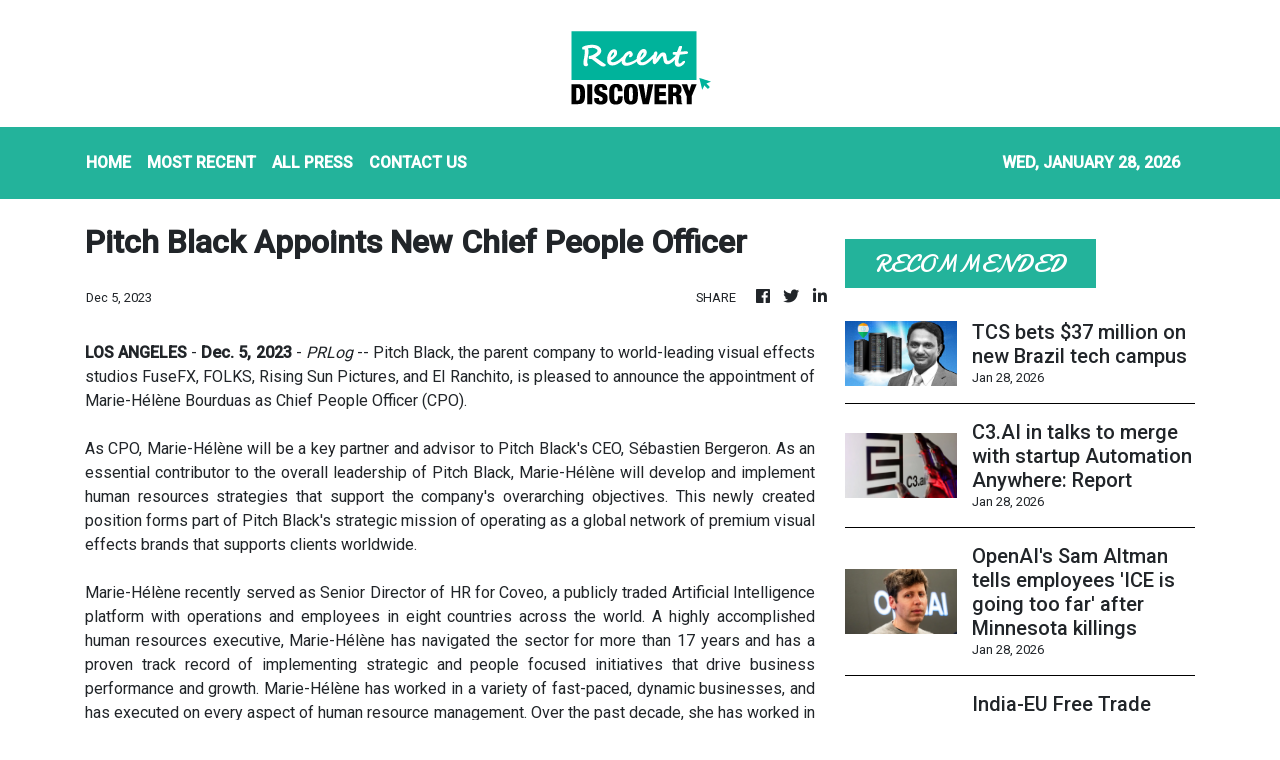

--- FILE ---
content_type: text/html; charset=utf-8
request_url: https://us-central1-vertical-news-network.cloudfunctions.net/get/fetch-include-rss
body_size: 23448
content:
[
  {
    "id": 113002043,
    "title": "AI Ministry, Higher Tariffs, Vacant Land Tax & More: RSS-Linked Swadeshi Manch's Budget Wishlist",
    "summary": "On incentives, the Swadeshi Jagran Manch suggested that PLIs should go to the small and indigenous businesses more than the large corporations",
    "slug": "ai-ministry-higher-tariffs-vacant-land-tax-more-rsslinked-swadeshi-manchs-budget-wishlist",
    "link": "https://www.news18.com/india/ai-ministry-higher-tariffs-vacant-land-tax-more-rss-linked-swadeshi-manchs-budget-wishlist-ws-kl-9860239.html",
    "date_published": "2026-01-28T04:07:57.000Z",
    "images": "https://images.news18.com/ibnlive/uploads/2026/01/SJM-2026-01-ae8024faa8aa568f0032a396fb8bf881-3x2.jpg",
    "categories": "3492,4637,1005,1432,1436,2688,3484,3493,3552,3563,3566,4645,4654,4671,4728,4743,4751,4752,4758,4771,4772,4779,4780,4794,4795,4796,4797",
    "img_id": "0",
    "caption": "",
    "country": "India",
    "source_type": "rss",
    "source": "News18"
  },
  {
    "id": 113002045,
    "title": "Maharashtra Deputy CM Ajit Pawar's Aircraft Crash-Lands In Baramati",
    "summary": "Maharashtra Deputy Chief Minister Ajit Pawar's plane crash-landed in Baramati, with some people on board injured.",
    "slug": "maharashtra-deputy-cm-ajit-pawars-aircraft-crashlands-in-baramati",
    "link": "https://www.news18.com/india/maharashtra-deputy-cm-ajit-pawars-aircraft-meets-with-an-accident-in-baramati-9860234.html",
    "date_published": "2026-01-28T04:03:37.000Z",
    "images": "https://images.news18.com/ibnlive/uploads/2026/01/MixCollage-28-Jan-2026-09-29-AM-9316-2026-01-03b86a650479ba2c52bc947d257c5c32-3x2.jpg",
    "categories": "3492,4637,1005,1432,1436,2688,3484,3493,3552,3563,3566,4645,4654,4671,4728,4743,4751,4752,4758,4771,4772,4779,4780,4794,4795,4796,4797",
    "img_id": "0",
    "caption": "",
    "country": "India",
    "source_type": "rss",
    "source": "News18"
  },
  {
    "id": 113002044,
    "title": "Modernisation, Border Infrastructure And Intel Grid To Remain Key Focus Of Upcoming Budget",
    "summary": "Officials say the operational experience from Operation Sindoor has reinforced the need for permanent infrastructure and technology-led policing, specifically along borders",
    "slug": "modernisation-border-infrastructure-and-intel-grid-to-remain-key-focus-of-upcoming-budget",
    "link": "https://www.news18.com/india/modernisation-border-infrastructure-and-intel-grid-to-remain-key-focus-of-upcoming-budget-ws-kl-9860226.html",
    "date_published": "2026-01-28T03:54:58.000Z",
    "images": "https://images.news18.com/ibnlive/uploads/2025/05/AK-Bharti-DGMO-Presser-PTI-2025-05-ac3adcc80ed1f34a110912097fcbce1e-3x2.jpg",
    "categories": "3492,4637,1005,1432,1436,2688,3484,3493,3552,3563,3566,4645,4654,4671,4728,4743,4751,4752,4758,4771,4772,4779,4780,4794,4795,4796,4797",
    "img_id": "0",
    "caption": "",
    "country": "India",
    "source_type": "rss",
    "source": "News18"
  },
  {
    "id": 113002046,
    "title": "'Govt That Disappoints Sanatana Dharma Followers Will Never Return To Power': Amit Shah In Gujarat",
    "summary": "Amit Shah said that a government that disappoints followers of Sanatana Dharma would never return to power, while addressing a Swaminarayan sect event in Gandhinagar.",
    "slug": "govt-that-disappoints-sanatana-dharma-followers-will-never-return-to-power-amit-shah-in-gujarat",
    "link": "https://www.news18.com/india/amit-shah-says-government-that-disappoints-sanatana-dharma-can-never-return-to-power-in-country-gujarat-gandhinagar-2-ws-l-9860220.html",
    "date_published": "2026-01-28T03:49:09.000Z",
    "images": "https://images.news18.com/ibnlive/uploads/2025/11/amitshah-2025-11-8968abc3e7812efb5d74c6a8d96f73e6-3x2.jpg",
    "categories": "3492,4637,1005,1432,1436,2688,3484,3493,3552,3563,3566,4645,4654,4671,4728,4743,4751,4752,4758,4771,4772,4779,4780,4794,4795,4796,4797",
    "img_id": "0",
    "caption": "",
    "country": "India",
    "source_type": "rss",
    "source": "News18"
  },
  {
    "id": 113002039,
    "title": "Samsung Galaxy S21 Users Have Got Their Last Update: Time To Upgrade?",
    "summary": "Samsung Galaxy S21 series was introduced in 2021 by the company and it was promised a set number of updates.",
    "slug": "samsung-galaxy-s21-users-have-got-their-last-update-time-to-upgrade",
    "link": "https://www.news18.com/tech/samsung-galaxy-s21-users-have-got-their-last-update-time-to-upgrade-9859873.html",
    "date_published": "2026-01-28T03:45:59.000Z",
    "images": "https://images.news18.com/ibnlive/uploads/2026/01/Samsung-Galaxy-S21-final-update-2026-01-ec1aefe5327f2391c33fd8cef01683ee-3x2.jpg",
    "categories": "3492,4637,1005,1432,1436,2688,3484,3493,3552,3563,3566,4645,4654,4671,4728,4743,4751,4752,4758,4771,4772,4779,4780,4794,4795,4796,4797",
    "img_id": "0",
    "caption": "",
    "country": "India",
    "source_type": "rss",
    "source": "News18"
  },
  {
    "id": 113002048,
    "title": "Caught On Camera: Armed Assailants Rob Jewellery Store Near Bengaluru At Gunpoint",
    "summary": "Ram Dev Jewellery in Dasanapura near Bengaluru was robbed by three armed men who escaped with gold and cash. Police led are investigating using CCTV footage.",
    "slug": "caught-on-camera-armed-assailants-rob-jewellery-store-near-bengaluru-at-gunpoint",
    "link": "https://www.news18.com/cities/bengaluru-news/armed-assailants-rob-jewellery-shop-near-bengaluru-at-gunpoint-flee-with-gold-and-cash-ws-l-9860168.html",
    "date_published": "2026-01-28T03:34:39.000Z",
    "images": "https://images.news18.com/ibnlive/uploads/2026/01/1-2026-01-28T085550.074-2026-01-5dce17638d1ce205f10b9c101ed1d5ca-3x2.png",
    "categories": "3492,4637,1005,1432,1436,2688,3484,3493,3552,3563,3566,4645,4654,4671,4728,4743,4751,4752,4758,4771,4772,4779,4780,4794,4795,4796,4797",
    "img_id": "0",
    "caption": "",
    "country": "India",
    "source_type": "rss",
    "source": "News18"
  },
  {
    "id": 113002047,
    "title": "Kerala Lottery Result Today Live: Dhanalekshmi DL-37 Winning Numbers For January 28, 2026",
    "summary": "Kerala Lottery Result Today Live Updates, 28-01-2026: Here’s Guessing Numbers for Dhanalekshmi DL-37 for Wednesday, January 28. Check the full list of winning numbers from 3 pm.",
    "slug": "kerala-lottery-result-today-live-dhanalekshmi-dl37-winning-numbers-for-january-28-2026",
    "link": "https://www.news18.com/india/kerala-lottery-results-today-live-dhanalekshmi-dl-37-winning-numbers-for-28-january-2026-aa-9858105.html",
    "date_published": "2026-01-28T03:30:31.000Z",
    "images": "https://images.news18.com/ibnlive/uploads/2026/01/kerala-lottery-results-28-january-2026-2026-01-c8120e0e325333e80c5164b68e32affa-3x2.jpg",
    "categories": "3492,4637,1005,1432,1436,2688,3484,3493,3552,3563,3566,4645,4654,4671,4728,4743,4751,4752,4758,4771,4772,4779,4780,4794,4795,4796,4797",
    "img_id": "0",
    "caption": "",
    "country": "India",
    "source_type": "rss",
    "source": "News18"
  },
  {
    "id": 113002051,
    "title": "Parliament Budget Session 2026 Live Updates: Budget Session To Begin Today; Opposition To Raise MGNREGA, SIR Issues",
    "summary": "Budget Session Of Parliament 2026 Live Updates: President Murmu’s address will open the Budget Session as opposition presses for debates on SIR and VB-G RAM G.",
    "slug": "parliament-budget-session-2026-live-updates-budget-session-to-begin-today-opposition-to-raise-mgnrega-sir-issues",
    "link": "https://www.news18.com/india/parliament-budget-session-2026-live-updates-lok-sabha-rajya-sabha-today-sir-bill-union-budget-halwa-ceremony-latest-news-liveblog-ws-kl-9859967.html",
    "date_published": "2026-01-28T03:01:14.000Z",
    "images": "https://images.news18.com/ibnlive/uploads/2026/01/Budget-Session-Day-1-PTI-PHOTO-NIRMALA-SITHARAMAN-2026-01-36414fcd506304b3199a088027b08a63-3x2.jpg",
    "categories": "3492,4637,1005,1432,1436,2688,3484,3493,3552,3563,3566,4645,4654,4671,4728,4743,4751,4752,4758,4771,4772,4779,4780,4794,4795,4796,4797",
    "img_id": "0",
    "caption": "",
    "country": "India",
    "source_type": "rss",
    "source": "News18"
  },
  {
    "id": 113002040,
    "title": "WhatsApp Brings New Strict Account Settings For Better Data Privacy: How It Works",
    "summary": "WhatsApp is bringing more advanced tools to protect users from spyware attacks ahead of the data privacy day.",
    "slug": "whatsapp-brings-new-strict-account-settings-for-better-data-privacy-how-it-works",
    "link": "https://www.news18.com/tech/whatsapp-brings-new-strict-account-settings-for-better-data-privacy-how-it-works-9859870.html",
    "date_published": "2026-01-28T02:55:43.000Z",
    "images": "https://images.news18.com/ibnlive/uploads/2025/03/WhatsApp-AI-chat-tones-2025-03-4cdee1fb013f3371ca117fce730524ca-3x2.jpg",
    "categories": "3492,4637,1005,1432,1436,2688,3484,3493,3552,3563,3566,4645,4654,4671,4728,4743,4751,4752,4758,4771,4772,4779,4780,4794,4795,4796,4797",
    "img_id": "0",
    "caption": "",
    "country": "India",
    "source_type": "rss",
    "source": "News18"
  },
  {
    "id": 113003416,
    "title": "TCS bets $37 million on new Brazil tech campus ",
    "summary": "The company said the facility will be set up in Londrina, in the southern state of Parana, with an initial investment of about $37 million. The campus is expected to generate more than 1,600 new jobs over time.",
    "slug": "tcs-bets-37-million-on-new-brazil-tech-campus-",
    "link": "https://economictimes.indiatimes.com/tech/information-tech/tcs-bets-37-million-on-new-brazil-tech-campus/articleshow/127670859.cms",
    "date_published": "2026-01-28T02:48:26.000Z",
    "images": "https://img.etimg.com/photo/msid-127670859,imgsize-1841036.cms",
    "categories": "3492,4637,1005,1432,1436,2688,3484,3493,3552,3563,3566,4645,4654,4671,4728,4743,4751,4752,4758,4771,4772,4779,4780,4794,4795,4796,4797",
    "img_id": "0",
    "caption": "",
    "country": "India",
    "source_type": "rss",
    "source": "Economic Times"
  },
  {
    "id": 113003417,
    "title": "C3.AI in talks to merge with startup Automation Anywhere: Report ",
    "summary": "Enterprise artificial ​intelligence software ⁠provider C3.AI is in talks ‌to ‌merge with privately ‌held startup Automation Anywhere, The Information reported ​on Tuesday, ​citing people ‌familiar ‍with the ‍discussions.",
    "slug": "c3ai-in-talks-to-merge-with-startup-automation-anywhere-report-",
    "link": "https://economictimes.indiatimes.com/tech/technology/c3-ai-in-talks-to-merge-with-startup-automation-anywhere-report/articleshow/127669437.cms",
    "date_published": "2026-01-28T02:39:31.000Z",
    "images": "https://img.etimg.com/photo/msid-127669437,imgsize-44086.cms",
    "categories": "3492,4637,1005,1432,1436,2688,3484,3493,3552,3563,3566,4645,4654,4671,4728,4743,4751,4752,4758,4771,4772,4779,4780,4794,4795,4796,4797",
    "img_id": "0",
    "caption": "",
    "country": "India",
    "source_type": "rss",
    "source": "Economic Times"
  },
  {
    "id": 113003418,
    "title": "OpenAI's Sam Altman tells employees 'ICE is going too far' after Minnesota killings ",
    "summary": "Federal agents shot and killed a protester in Minneapolis over the weekend, the second such shooting this month, sparking widespread disapproval of the Immigration and Customs Enforcement's actions. More than 60 CEOs have signed a statement calling ‌for de-escalation after ‌weeks of silence.",
    "slug": "openais-sam-altman-tells-employees-ice-is-going-too-far-after-minnesota-killings-",
    "link": "https://economictimes.indiatimes.com/tech/technology/openais-sam-altman-tells-employees-ice-is-going-too-far-after-minnesota-killings/articleshow/127670158.cms",
    "date_published": "2026-01-28T02:36:03.000Z",
    "images": "https://img.etimg.com/photo/msid-127670158,imgsize-1145864.cms",
    "categories": "3492,4637,1005,1432,1436,2688,3484,3493,3552,3563,3566,4645,4654,4671,4728,4743,4751,4752,4758,4771,4772,4779,4780,4794,4795,4796,4797",
    "img_id": "0",
    "caption": "",
    "country": "India",
    "source_type": "rss",
    "source": "Economic Times"
  },
  {
    "id": 113002049,
    "title": "India-EU Free Trade Deal: What's In Store For The Healthcare, Pharma Sectors? Explained",
    "summary": "Stakeholders said regulatory alignment, safeguards against unfair competition, and how patient safety is protected will ultimately determine if the FTA delivers balanced gains",
    "slug": "indiaeu-free-trade-deal-whats-in-store-for-the-healthcare-pharma-sectors-explained",
    "link": "https://www.news18.com/india/india-eu-free-trade-deal-whats-in-store-for-the-healthcare-pharma-sectors-explained-ws-l-9859935.html",
    "date_published": "2026-01-28T02:30:42.000Z",
    "images": "https://images.news18.com/ibnlive/uploads/2025/12/image-2025-12-56e95273fa65d0f9aa59e30c796aee17-3x2.jpg",
    "categories": "3492,4637,1005,1432,1436,2688,3484,3493,3552,3563,3566,4645,4654,4671,4728,4743,4751,4752,4758,4771,4772,4779,4780,4794,4795,4796,4797",
    "img_id": "0",
    "caption": "",
    "country": "India",
    "source_type": "rss",
    "source": "News18"
  },
  {
    "id": 113002050,
    "title": "On Camera, Massive Avalanche Hits Resort In Jammu And Kashmir's Sonamarg Amid Snowfall",
    "summary": "Three CCTV videos captured from different angles showed a massive avalanche engulfing parts of the Sonamarg resort in Kashmir. No casualties were reported.",
    "slug": "on-camera-massive-avalanche-hits-resort-in-jammu-and-kashmirs-sonamarg-amid-snowfall",
    "link": "https://www.news18.com/india/sonamarg-avalanche-cctv-videos-jammu-kashmir-snowfall-weather-rain-coldwave-snowstorm-viral-videos-ws-l-9860038.html",
    "date_published": "2026-01-28T02:28:39.000Z",
    "images": "https://images.news18.com/ibnlive/uploads/2026/01/MixCollage-28-Jan-2026-07-20-AM-6599-2026-01-8918f2606d2b8b469c59a77c6d4bfb19-3x2.jpg",
    "categories": "3492,4637,1005,1432,1436,2688,3484,3493,3552,3563,3566,4645,4654,4671,4728,4743,4751,4752,4758,4771,4772,4779,4780,4794,4795,4796,4797",
    "img_id": "0",
    "caption": "",
    "country": "India",
    "source_type": "rss",
    "source": "News18"
  },
  {
    "id": 113003419,
    "title": "TikTok faces app deletions, censorship claims, glitches in days after ownership change ",
    "summary": "Censorship claims, technical problems and a report of a surge in app deletions are just some of the challenges TikTok is facing as it adjusts to a new ownership structure in the United States that was finalized last week.",
    "slug": "tiktok-faces-app-deletions-censorship-claims-glitches-in-days-after-ownership-change-",
    "link": "https://economictimes.indiatimes.com/tech/technology/tiktok-faces-app-deletions-censorship-claims-glitches-in-days-after-ownership-change/articleshow/127669127.cms",
    "date_published": "2026-01-28T02:12:50.000Z",
    "images": "https://img.etimg.com/photo/msid-127669127,imgsize-57308.cms",
    "categories": "3492,4637,1005,1432,1436,2688,3484,3493,3552,3563,3566,4645,4654,4671,4728,4743,4751,4752,4758,4771,4772,4779,4780,4794,4795,4796,4797",
    "img_id": "0",
    "caption": "",
    "country": "India",
    "source_type": "rss",
    "source": "Economic Times"
  },
  {
    "id": 113002041,
    "title": "Data Privacy Day 2026: Theme, History, And Tips To Protect Your Data",
    "summary": "Data Privacy Day 2026 highlights the global need to safeguard personal information. Explore its history, theme, significance and practical tips for data protection.",
    "slug": "data-privacy-day-2026-theme-history-and-tips-to-protect-your-data",
    "link": "https://www.news18.com/tech/data-privacy-day-2026-theme-significance-protection-tips-aa-ws-e-9848312.html",
    "date_published": "2026-01-28T02:10:12.000Z",
    "images": "https://images.news18.com/ibnlive/uploads/2026/01/image-2026-01-0d88c2c303f6286932f9de265eaf492b-3x2.jpg",
    "categories": "3492,4637,1005,1432,1436,2688,3484,3493,3552,3563,3566,4645,4654,4671,4728,4743,4751,4752,4758,4771,4772,4779,4780,4794,4795,4796,4797",
    "img_id": "0",
    "caption": "",
    "country": "India",
    "source_type": "rss",
    "source": "News18"
  },
  {
    "id": 113002042,
    "title": "iPhone 5s Users Have Got A New Update: Here’s Why",
    "summary": "iPhone 5s is a 13-year-old model that Apple stopped supporting many years back, so why is it getting a new update now?",
    "slug": "iphone-5s-users-have-got-a-new-update-heres-why",
    "link": "https://www.news18.com/tech/iphone-5s-users-have-got-a-new-update-heres-why-9859854.html",
    "date_published": "2026-01-28T01:55:44.000Z",
    "images": "https://images.news18.com/ibnlive/uploads/2026/01/image-2026-01-559e2159a6c464b4d153c04d008b7460-3x2.jpg",
    "categories": "3492,4637,1005,1432,1436,2688,3484,3493,3552,3563,3566,4645,4654,4671,4728,4743,4751,4752,4758,4771,4772,4779,4780,4794,4795,4796,4797",
    "img_id": "0",
    "caption": "",
    "country": "India",
    "source_type": "rss",
    "source": "News18"
  },
  {
    "id": 113003420,
    "title": "Amazon to close Amazon Go, Amazon Fresh stores, focus on Whole Foods and online grocery delivery ",
    "summary": "The Seattle-based online retailer said Tuesday in a blog post that it plans to convert some of those soon-to-be shuttered locations into Whole Foods Market stores. The company operates 57 Amazon Fresh stores and 15 Amazon Go stores.",
    "slug": "amazon-to-close-amazon-go-amazon-fresh-stores-focus-on-whole-foods-and-online-grocery-delivery-",
    "link": "https://economictimes.indiatimes.com/tech/technology/amazon-to-close-amazon-go-and-amazon-fresh-to-concentrate-on-whole-foods-and-grocery-delivery/articleshow/127668192.cms",
    "date_published": "2026-01-28T01:54:20.000Z",
    "images": "https://img.etimg.com/photo/msid-127668192,imgsize-197218.cms",
    "categories": "3492,4637,1005,1432,1436,2688,3484,3493,3552,3563,3566,4645,4654,4671,4728,4743,4751,4752,4758,4771,4772,4779,4780,4794,4795,4796,4797",
    "img_id": "0",
    "caption": "",
    "country": "India",
    "source_type": "rss",
    "source": "Economic Times"
  },
  {
    "id": 113003421,
    "title": "Anthropic hikes 2026 revenue forecast 20%: Report ",
    "summary": "Anthropic ⁠has raised its revenue ‌forecasts ‌for ‌the next several years, projecting sales to ​quadruple ​this year ‌to ‍as ‍much as $18 billion and reach $55 ‌billion next year, The Information reported on ‍Tuesday.",
    "slug": "anthropic-hikes-2026-revenue-forecast-20-report-",
    "link": "https://economictimes.indiatimes.com/tech/technology/anthropic-hikes-2026-revenue-forecast-20-report/articleshow/127667443.cms",
    "date_published": "2026-01-28T01:38:08.000Z",
    "images": "https://img.etimg.com/photo/msid-127667443,imgsize-133446.cms",
    "categories": "3492,4637,1005,1432,1436,2688,3484,3493,3552,3563,3566,4645,4654,4671,4728,4743,4751,4752,4758,4771,4772,4779,4780,4794,4795,4796,4797",
    "img_id": "0",
    "caption": "",
    "country": "India",
    "source_type": "rss",
    "source": "Economic Times"
  },
  {
    "id": 113002052,
    "title": "India-EU FTA Will Cover All Sectors: What’s In It For Textiles, Electronics, Gems & Pharma Segments?",
    "summary": "Textile, footwear, electronics to gems and jewellery, FTA serves as a gateway to unprecedented market access, granting over 99% of Indian exports preferential entry into the EU",
    "slug": "indiaeu-fta-will-cover-all-sectors-whats-in-it-for-textiles-electronics-gems-pharma-segments",
    "link": "https://www.news18.com/india/india-eu-fta-will-cover-all-sectors-what-s-in-it-for-textiles-electronics-gems-pharma-segments-ws-l-9859578.html",
    "date_published": "2026-01-28T01:30:53.000Z",
    "images": "https://images.news18.com/ibnlive/uploads/2026/01/new-2026-01-1faefb0d4d3f7cefec7f6bf087f2a77a-3x2.jpg",
    "categories": "3492,4637,1005,1432,1436,2688,3484,3493,3552,3563,3566,4645,4654,4671,4728,4743,4751,4752,4758,4771,4772,4779,4780,4794,4795,4796,4797",
    "img_id": "0",
    "caption": "",
    "country": "India",
    "source_type": "rss",
    "source": "News18"
  },
  {
    "id": 113003422,
    "title": "Oracle says data center outage causing issues faced by US TikTok users ",
    "summary": "Oracle on Tuesday said issues faced by US users of social ⁠media app TikTok are the result of a temporary weather-related power outage at an Oracle data center, after California Governor Gavin Newsom linked the issues to what he called the suppression of content critical of President Donald ‌Trump.",
    "slug": "oracle-says-data-center-outage-causing-issues-faced-by-us-tiktok-users-",
    "link": "https://economictimes.indiatimes.com/tech/technology/oracle-says-data-center-outage-causing-issues-faced-by-us-tiktok-users/articleshow/127667105.cms",
    "date_published": "2026-01-28T01:30:27.000Z",
    "images": "https://img.etimg.com/photo/msid-127667105,imgsize-41808.cms",
    "categories": "3492,4637,1005,1432,1436,2688,3484,3493,3552,3563,3566,4645,4654,4671,4728,4743,4751,4752,4758,4771,4772,4779,4780,4794,4795,4796,4797",
    "img_id": "0",
    "caption": "",
    "country": "India",
    "source_type": "rss",
    "source": "Economic Times"
  },
  {
    "id": 113003423,
    "title": "Amazon bungles Wednesday layoff plan with misfired internal email ",
    "summary": "Amazon ‍on Tuesday appeared ​to have mistakenly alerted many Amazon ⁠Web Services cloud computing employees about layoffs planned for Wednesday morning with a commiseration email and ‌team-wide meeting ‌invite sent hours early.",
    "slug": "amazon-bungles-wednesday-layoff-plan-with-misfired-internal-email-",
    "link": "https://economictimes.indiatimes.com/tech/technology/amazon-bungles-wednesday-layoff-plan-with-misfired-internal-email/articleshow/127666982.cms",
    "date_published": "2026-01-28T01:26:59.000Z",
    "images": "https://img.etimg.com/photo/msid-127666982,imgsize-38650.cms",
    "categories": "3492,4637,1005,1432,1436,2688,3484,3493,3552,3563,3566,4645,4654,4671,4728,4743,4751,4752,4758,4771,4772,4779,4780,4794,4795,4796,4797",
    "img_id": "0",
    "caption": "",
    "country": "India",
    "source_type": "rss",
    "source": "Economic Times"
  },
  {
    "id": 113003424,
    "title": "TI forecasts upbeat quarterly earnings as AI data centers drive analog chip demand ",
    "summary": "Underscoring the growing importance of AI-driven demand to TI's finances, CEO Haviv Ilan said in a ​post-earnings call on Tuesday that the company would now begin breaking out ​sales to the data center end-market in its results. Revenue in the data center segment grew ‌70% in the December ‍quarter, Ilan said, adding that the segment constituted 9% of total sales in ‍2025.",
    "slug": "ti-forecasts-upbeat-quarterly-earnings-as-ai-data-centers-drive-analog-chip-demand-",
    "link": "https://economictimes.indiatimes.com/tech/artificial-intelligence/ti-forecasts-upbeat-quarterly-earnings-as-ai-data-centers-drive-analog-chip-demand/articleshow/127665733.cms",
    "date_published": "2026-01-28T01:19:04.000Z",
    "images": "https://img.etimg.com/photo/msid-127665733,imgsize-70248.cms",
    "categories": "3492,4637,1005,1432,1436,2688,3484,3493,3552,3563,3566,4645,4654,4671,4728,4743,4751,4752,4758,4771,4772,4779,4780,4794,4795,4796,4797",
    "img_id": "0",
    "caption": "",
    "country": "India",
    "source_type": "rss",
    "source": "Economic Times"
  },
  {
    "id": 113003425,
    "title": "H-1B lottery tilts upward; DLI 2.0 nears launch ",
    "summary": "Happy Tuesday! US employers are tightening H-1B hiring ahead of this year's lottery. This and more in today’s ETtech Morning Dispatch.",
    "slug": "h1b-lottery-tilts-upward-dli-20-nears-launch-",
    "link": "https://economictimes.indiatimes.com/tech/newsletters/morning-dispatch/h1b-lottery-tilts-upward-dli-2-0-nears-launch/articleshow/127665899.cms",
    "date_published": "2026-01-28T01:14:17.000Z",
    "images": "https://img.etimg.com/photo/msid-127665899,imgsize-43606.cms",
    "categories": "3492,4637,1005,1432,1436,2688,3484,3493,3552,3563,3566,4645,4654,4671,4728,4743,4751,4752,4758,4771,4772,4779,4780,4794,4795,4796,4797",
    "img_id": "0",
    "caption": "",
    "country": "India",
    "source_type": "rss",
    "source": "Economic Times"
  },
  {
    "id": 113003426,
    "title": "SoftBank in talks to invest up to $30 billion more in OpenAI: Report ",
    "summary": "SoftBank is ⁠in discussions to invest up to an additional $30 billion in OpenAI, ‌the ‌Wall Street Journal reported on Tuesday, ‌citing people familiar with the matter.",
    "slug": "softbank-in-talks-to-invest-up-to-30-billion-more-in-openai-report-",
    "link": "https://economictimes.indiatimes.com/tech/technology/softbank-in-talks-to-invest-up-to-30-billion-more-in-openai-wsj-reports/articleshow/127665530.cms",
    "date_published": "2026-01-28T00:54:28.000Z",
    "images": "https://img.etimg.com/photo/msid-127665530,imgsize-55932.cms",
    "categories": "3492,4637,1005,1432,1436,2688,3484,3493,3552,3563,3566,4645,4654,4671,4728,4743,4751,4752,4758,4771,4772,4779,4780,4794,4795,4796,4797",
    "img_id": "0",
    "caption": "",
    "country": "India",
    "source_type": "rss",
    "source": "Economic Times"
  },
  {
    "id": 113003428,
    "title": "Law firms are cashing in as India’s data centre expansion accelerates ",
    "summary": "As the country expands its digital infrastructure to support AI and data storage, legal work related to data centers has increased. Lawyers say their responsibilities now include everything from land and power planning to obtaining regulatory approvals, securing financing, and ensuring long-term compliance.",
    "slug": "law-firms-are-cashing-in-as-indias-data-centre-expansion-accelerates-",
    "link": "https://economictimes.indiatimes.com/tech/technology/law-firms-are-cashing-in-as-indias-data-centre-expansion-accelerates/articleshow/127640877.cms",
    "date_published": "2026-01-28T00:31:00.000Z",
    "images": "https://img.etimg.com/photo/msid-127640877,imgsize-1017142.cms",
    "categories": "3492,4637,1005,1432,1436,2688,3484,3493,3552,3563,3566,4645,4654,4671,4728,4743,4751,4752,4758,4771,4772,4779,4780,4794,4795,4796,4797",
    "img_id": "0",
    "caption": "",
    "country": "India",
    "source_type": "rss",
    "source": "Economic Times"
  },
  {
    "id": 113003427,
    "title": "Over 100 Indian AI startup founders moving to US for funds and talent ",
    "summary": "More than 100 Indian AI founders have moved or are preparing to move to the US, drawn by closer access to customers, capital and the most advanced artificial intelligence ecosystems, despite talk of a reverse brain drain. Composio, Meetstream.ai, Smallest.ai, Beatoven.ai and GetCrux are among startups that have moved base to the US over the past couple of years, while several others are in the process of relocating, investors and founders told ET.",
    "slug": "over-100-indian-ai-startup-founders-moving-to-us-for-funds-and-talent-",
    "link": "https://economictimes.indiatimes.com/tech/artificial-intelligence/over-100-indian-ai-startup-founders-moving-to-us-for-funds-and-talent/articleshow/127642560.cms",
    "date_published": "2026-01-28T00:31:00.000Z",
    "images": "https://img.etimg.com/photo/msid-127642560,imgsize-140592.cms",
    "categories": "3492,4637,1005,1432,1436,2688,3484,3493,3552,3563,3566,4645,4654,4671,4728,4743,4751,4752,4758,4771,4772,4779,4780,4794,4795,4796,4797",
    "img_id": "0",
    "caption": "",
    "country": "India",
    "source_type": "rss",
    "source": "Economic Times"
  },
  {
    "id": 113003433,
    "title": "US companies backing only those seen making H-1B cut ",
    "summary": "Hike base pay to improve selection odds, send fewer applications tied to key roles.",
    "slug": "us-companies-backing-only-those-seen-making-h1b-cut-",
    "link": "https://economictimes.indiatimes.com/tech/technology/us-companies-backing-only-those-seen-making-h-1b-cut/articleshow/127643103.cms",
    "date_published": "2026-01-28T00:30:00.000Z",
    "images": "https://img.etimg.com/photo/msid-127643103,imgsize-116903.cms",
    "categories": "3492,4637,1005,1432,1436,2688,3484,3493,3552,3563,3566,4645,4654,4671,4728,4743,4751,4752,4758,4771,4772,4779,4780,4794,4795,4796,4797",
    "img_id": "0",
    "caption": "",
    "country": "India",
    "source_type": "rss",
    "source": "Economic Times"
  },
  {
    "id": 113003432,
    "title": "India-EU FTA set to boost services, digital trade and skilled worker mobility ",
    "summary": "India’s free trade agreement with the EU is set to boost services, digital trade, and skilled worker mobility. It offers Indian IT firms greater market access, legal certainty for cross-border operations, and opportunities in AI, clean tech, and R&D partnerships. The deal also aims to ease talent movement and support social security arrangements.",
    "slug": "indiaeu-fta-set-to-boost-services-digital-trade-and-skilled-worker-mobility-",
    "link": "https://economictimes.indiatimes.com/tech/technology/india-eu-fta-set-to-boost-services-digital-trade-and-skilled-worker-mobility/articleshow/127647146.cms",
    "date_published": "2026-01-28T00:30:00.000Z",
    "images": "https://img.etimg.com/photo/msid-127647146,imgsize-72068.cms",
    "categories": "3492,4637,1005,1432,1436,2688,3484,3493,3552,3563,3566,4645,4654,4671,4728,4743,4751,4752,4758,4771,4772,4779,4780,4794,4795,4796,4797",
    "img_id": "0",
    "caption": "",
    "country": "India",
    "source_type": "rss",
    "source": "Economic Times"
  },
  {
    "id": 113003431,
    "title": "Blackstone plans Rs 10,000-crore digital infra hub in Chennai ",
    "summary": "Blackstone is expanding its data centre presence in India with a Rs 10,000 crore investment to build a hyperscale campus in Chennai. The 16-acre facility in Ambattur will start with 216 MW capacity and is developed with Beary Group. This move strengthens Blackstone’s growing Indian data centre portfolio.",
    "slug": "blackstone-plans-rs-10000crore-digital-infra-hub-in-chennai-",
    "link": "https://economictimes.indiatimes.com/tech/technology/blackstone-plans-rs-10000-crore-digital-infra-hub-in-chennai/articleshow/127648141.cms",
    "date_published": "2026-01-28T00:30:00.000Z",
    "images": "https://img.etimg.com/photo/msid-127648141,imgsize-1017142.cms",
    "categories": "3492,4637,1005,1432,1436,2688,3484,3493,3552,3563,3566,4645,4654,4671,4728,4743,4751,4752,4758,4771,4772,4779,4780,4794,4795,4796,4797",
    "img_id": "0",
    "caption": "",
    "country": "India",
    "source_type": "rss",
    "source": "Economic Times"
  },
  {
    "id": 113003430,
    "title": "India well set to lead AI adoption &amp; growth: Meta senior executive ",
    "summary": "India is well placed to lead global AI adoption, backed by a large developer base, growing startups, and nearly 800 million internet users, Meta’s Sandhya Devanathan said. She said that the country is central to Meta’s vision for product development and business solutions. She expects an increase in the real-world impact generated by Indian AI startups in 2026.",
    "slug": "india-well-set-to-lead-ai-adoption-amp-growth-meta-senior-executive-",
    "link": "https://economictimes.indiatimes.com/tech/artificial-intelligence/india-well-set-to-lead-ai-adoption-growth-meta-senior-executive/articleshow/127648632.cms",
    "date_published": "2026-01-28T00:30:00.000Z",
    "images": "https://img.etimg.com/photo/msid-127648632,imgsize-1359452.cms",
    "categories": "3492,4637,1005,1432,1436,2688,3484,3493,3552,3563,3566,4645,4654,4671,4728,4743,4751,4752,4758,4771,4772,4779,4780,4794,4795,4796,4797",
    "img_id": "0",
    "caption": "",
    "country": "India",
    "source_type": "rss",
    "source": "Economic Times"
  },
  {
    "id": 113003429,
    "title": "DLI 2.0 is targeting six key chip types, 80% local build: Ashwini Vaishnaw ",
    "summary": "The government is finalising the second phase of the Design-Linked Incentive (DLI) scheme to boost India’s semiconductor capabilities, focusing on six key chip categories and supporting 50 fabless companies. By 2032, India aims to produce advanced 2-3 nm chips and cover 80% of domestic electronic system needs. Annual deeptech awards will also be introduced.",
    "slug": "dli-20-is-targeting-six-key-chip-types-80-local-build-ashwini-vaishnaw-",
    "link": "https://economictimes.indiatimes.com/tech/technology/dli-2-0-is-targeting-six-key-chip-types-80-local-build-ashwini-vaishnaw/articleshow/127649390.cms",
    "date_published": "2026-01-28T00:30:00.000Z",
    "images": "https://img.etimg.com/photo/msid-127649390,imgsize-78208.cms",
    "categories": "3492,4637,1005,1432,1436,2688,3484,3493,3552,3563,3566,4645,4654,4671,4728,4743,4751,4752,4758,4771,4772,4779,4780,4794,4795,4796,4797",
    "img_id": "0",
    "caption": "",
    "country": "India",
    "source_type": "rss",
    "source": "Economic Times"
  },
  {
    "id": 112990976,
    "title": "Amid Google Lawsuit, 2 In 3 Indians Say They Received Ads Based On Private Voice Conversations",
    "summary": "A majority of smartphone users reported that their private voice and text conversations are being used to trigger targeted advertisements",
    "slug": "amid-google-lawsuit-2-in-3-indians-say-they-received-ads-based-on-private-voice-conversations",
    "link": "https://www.news18.com/tech/amid-google-lawsuit-2-in-3-indians-say-they-received-ads-based-on-private-voice-conversations-ws-l-9859909.html",
    "date_published": "2026-01-27T18:42:30.000Z",
    "images": "https://images.news18.com/ibnlive/uploads/2026/01/Untitled-design-87-2026-01-a128389edf7ec764a2cb54b118f7a0d5-3x2.jpg",
    "categories": "3492,4637,1005,1432,1436,2688,3484,3493,3552,3563,3566,4645,4654,4671,4728,4743,4751,4752,4758,4771,4772,4779,4780,4794,4795,4796,4797",
    "img_id": "0",
    "caption": "",
    "country": "India",
    "source_type": "rss",
    "source": "News18"
  },
  {
    "id": 112979320,
    "title": "WhatsApp Offers High-Security Mode For Journalists And High-Risk Users; Third Tech Firm To Do So",
    "summary": "The new option, called \"Strict Account Settings,\" is a one-click button in WhatsApp's settings that activates a series of defenses.",
    "slug": "whatsapp-offers-highsecurity-mode-for-journalists-and-highrisk-users-third-tech-firm-to-do-so",
    "link": "https://www.news18.com/tech/whatsapp-offers-high-security-mode-for-journalists-and-high-risk-users-third-tech-firm-to-do-so-9859975.html",
    "date_published": "2026-01-27T18:27:13.000Z",
    "images": "https://images.news18.com/ibnlive/uploads/2026/01/whatsapp-edttt-2026-01-f67c029186462900b28f191bc8d80c21-3x2.jpg",
    "categories": "3492,4637,1005,1432,1436,2688,3484,3493,3552,3563,3566,4645,4654,4671,4728,4743,4751,4752,4758,4771,4772,4779,4780,4794,4795,4796,4797",
    "img_id": "0",
    "caption": "",
    "country": "India",
    "source_type": "rss",
    "source": "News18"
  },
  {
    "id": 112980145,
    "title": "Shein could face EU investigation but no interim measure, commission official says ",
    "summary": "Shein could face an EU investigation ‍on the sale of illegal products ​on its platform, but is unlikely to be hit with an ⁠order to suspend its website, a senior European Commission official said on Tuesday.",
    "slug": "shein-could-face-eu-investigation-but-no-interim-measure-commission-official-says-",
    "link": "https://economictimes.indiatimes.com/tech/technology/shein-could-face-eu-investigation-but-no-interim-measure-commission-official-says/articleshow/127643472.cms",
    "date_published": "2026-01-27T17:42:41.000Z",
    "images": "https://img.etimg.com/photo/msid-127643472,imgsize-57560.cms",
    "categories": "3492,4637,1005,1432,1436,2688,3484,3493,3552,3563,3566,4645,4654,4671,4728,4743,4751,4752,4758,4771,4772,4779,4780,4794,4795,4796,4797",
    "img_id": "0",
    "caption": "",
    "country": "India",
    "source_type": "rss",
    "source": "Economic Times"
  },
  {
    "id": 112980146,
    "title": "Crypto money-laundering hit $82 billion in 2025, researchers say ",
    "summary": "Money launderers received at least $82 billion in cryptocurrencies ‍last year, up sharply from $10 ​billion in 2020, driven in part by fast growth ⁠among Chinese-speaking groups, blockchain researchers said on Tuesday.",
    "slug": "crypto-moneylaundering-hit-82-billion-in-2025-researchers-say-",
    "link": "https://economictimes.indiatimes.com/tech/technology/crypto-money-laundering-hit-82-billion-in-2025-researchers-say/articleshow/127642061.cms",
    "date_published": "2026-01-27T17:40:20.000Z",
    "images": "https://img.etimg.com/photo/msid-127642061,imgsize-301042.cms",
    "categories": "3492,4637,1005,1432,1436,2688,3484,3493,3552,3563,3566,4645,4654,4671,4728,4743,4751,4752,4758,4771,4772,4779,4780,4794,4795,4796,4797",
    "img_id": "0",
    "caption": "",
    "country": "India",
    "source_type": "rss",
    "source": "Economic Times"
  },
  {
    "id": 112980147,
    "title": "Elon Musk vs Vinod Khosla: Why the tech giants are fighting again ",
    "summary": "Khosla’s response to a Musk post in September kicked off the latest spat. The founder of Khosla Ventures has accused the owner of Tesla and X of promoting a racist ideology.",
    "slug": "elon-musk-vs-vinod-khosla-why-the-tech-giants-are-fighting-again-",
    "link": "https://economictimes.indiatimes.com/tech/technology/elon-musk-vs-vinod-khosla-why-the-tech-giants-are-fighting-again/articleshow/127641541.cms",
    "date_published": "2026-01-27T17:11:12.000Z",
    "images": "https://img.etimg.com/photo/msid-127641541,imgsize-559770.cms",
    "categories": "3492,4637,1005,1432,1436,2688,3484,3493,3552,3563,3566,4645,4654,4671,4728,4743,4751,4752,4758,4771,4772,4779,4780,4794,4795,4796,4797",
    "img_id": "0",
    "caption": "",
    "country": "India",
    "source_type": "rss",
    "source": "Economic Times"
  },
  {
    "id": 112980148,
    "title": "Teens underwhelmed by France's social media ban ",
    "summary": "France's National Assembly passed a bill in a marathon overnight session that would impose a minimum age for using social media, becoming the first country in Europe to follow  Australia, which banned under-16s from TikTok, Snapchat, Facebook and other sites last year.",
    "slug": "teens-underwhelmed-by-frances-social-media-ban-",
    "link": "https://economictimes.indiatimes.com/tech/technology/teens-underwhelmed-by-frances-social-media-ban/articleshow/127640484.cms",
    "date_published": "2026-01-27T16:54:02.000Z",
    "images": "https://img.etimg.com/photo/msid-127640484,imgsize-62101.cms",
    "categories": "3492,4637,1005,1432,1436,2688,3484,3493,3552,3563,3566,4645,4654,4671,4728,4743,4751,4752,4758,4771,4772,4779,4780,4794,4795,4796,4797",
    "img_id": "0",
    "caption": "",
    "country": "India",
    "source_type": "rss",
    "source": "Economic Times"
  },
  {
    "id": 112979323,
    "title": "Boost For Enemy Property Auctions As Maharashtra Govt Waives Stamp Duty On Registration",
    "summary": "Enemy properties are assets left behind by individuals who migrated to enemy countries during wartime, especially to Pakistan and China.",
    "slug": "boost-for-enemy-property-auctions-as-maharashtra-govt-waives-stamp-duty-on-registration",
    "link": "https://www.news18.com/india/boost-for-enemy-property-auctions-as-maharashtra-govt-waives-stamp-duty-on-registration-9859853.html",
    "date_published": "2026-01-27T16:36:34.000Z",
    "images": "https://images.news18.com/ibnlive/uploads/2026/01/enemy-property-edt-2026-01-ba2cff7e1f83beb5bed388b3ce5fca63-3x2.jpg",
    "categories": "3492,4637,1005,1432,1436,2688,3484,3493,3552,3563,3566,4645,4654,4671,4728,4743,4751,4752,4758,4771,4772,4779,4780,4794,4795,4796,4797",
    "img_id": "0",
    "caption": "",
    "country": "India",
    "source_type": "rss",
    "source": "News18"
  },
  {
    "id": 112980149,
    "title": "California governor to probe TikTok on Trump censorship allegation ",
    "summary": "California Governor Gavin Newsom said Monday he was launching a probe into allegations that TikTok censored content critical of US President Donald Trump. The Democratic governor is one of Trump's most vocal critics and has accused the president's administration of curbing basic freedoms in the United States.",
    "slug": "california-governor-to-probe-tiktok-on-trump-censorship-allegation-",
    "link": "https://economictimes.indiatimes.com/tech/technology/california-governor-to-probe-tiktok-on-trump-censorship-allegation/articleshow/127638780.cms",
    "date_published": "2026-01-27T16:24:56.000Z",
    "images": "https://img.etimg.com/photo/msid-127638780,imgsize-9684.cms",
    "categories": "3492,4637,1005,1432,1436,2688,3484,3493,3552,3563,3566,4645,4654,4671,4728,4743,4751,4752,4758,4771,4772,4779,4780,4794,4795,4796,4797",
    "img_id": "0",
    "caption": "",
    "country": "India",
    "source_type": "rss",
    "source": "Economic Times"
  },
  {
    "id": 112980150,
    "title": "Entry-level IT salaries have stagnated, says AICC report ahead of Union Budget ",
    "summary": "The report titled \"Real State of the Economy, 2026” said entry-level AI jobs are under threat due to the rise of AI. Youth unemployment touched 15% in September 2025 and 18.4% in urban areas, it said.",
    "slug": "entrylevel-it-salaries-have-stagnated-says-aicc-report-ahead-of-union-budget-",
    "link": "https://economictimes.indiatimes.com/tech/information-tech/entry-level-it-salaries-have-stagnated-says-aicc-report-ahead-of-union-budget/articleshow/127638654.cms",
    "date_published": "2026-01-27T16:21:23.000Z",
    "images": "https://img.etimg.com/photo/msid-127638654,imgsize-86807.cms",
    "categories": "3492,4637,1005,1432,1436,2688,3484,3493,3552,3563,3566,4645,4654,4671,4728,4743,4751,4752,4758,4771,4772,4779,4780,4794,4795,4796,4797",
    "img_id": "0",
    "caption": "",
    "country": "India",
    "source_type": "rss",
    "source": "Economic Times"
  },
  {
    "id": 113003434,
    "title": "EU deal to open $750 billion electronics market for Indian manufacturers ",
    "summary": "India's electronics sector is set for significant growth. A new trade deal grants Indian manufacturers easier access to the European Union's large electronics market. This agreement is expected to boost India's electronics exports to $50 billion by 2031. Indian companies will also benefit from cheaper access to advanced European machinery for producing complex electronics and semiconductors.",
    "slug": "eu-deal-to-open-750-billion-electronics-market-for-indian-manufacturers-",
    "link": "https://economictimes.indiatimes.com/tech/technology/eu-deal-to-open-750-bn-electronics-market-for-indian-manufacturers/articleshow/127671347.cms",
    "date_published": "2026-01-27T16:16:58.000Z",
    "images": "https://img.etimg.com/photo/msid-127671347,imgsize-77748.cms",
    "categories": "3492,4637,1005,1432,1436,2688,3484,3493,3552,3563,3566,4645,4654,4671,4728,4743,4751,4752,4758,4771,4772,4779,4780,4794,4795,4796,4797",
    "img_id": "0",
    "caption": "",
    "country": "India",
    "source_type": "rss",
    "source": "Economic Times"
  },
  {
    "id": 112979324,
    "title": "20 Stations, 35-Km Line: Mumbai-Navi Mumbai Airport Metro Link Gets Cabinet's Nod",
    "summary": "The project will require acquisition of 30.7 hectares of land, estimated to cost Rs 388 crore, while the total project outlay stands at Rs 22,862 crore.",
    "slug": "20-stations-35km-line-mumbainavi-mumbai-airport-metro-link-gets-cabinets-nod",
    "link": "https://www.news18.com/cities/mumbai-news/20-stations-35-km-line-mumbai-navi-mumbai-airport-metro-link-gets-cabinets-nod-ws-l-9859813.html",
    "date_published": "2026-01-27T15:58:58.000Z",
    "images": "https://images.news18.com/ibnlive/uploads/2026/01/metro-2026-01-b272ac5900363d110e489f5a4f6e0106-3x2.jpg",
    "categories": "3492,4637,1005,1432,1436,2688,3484,3493,3552,3563,3566,4645,4654,4671,4728,4743,4751,4752,4758,4771,4772,4779,4780,4794,4795,4796,4797",
    "img_id": "0",
    "caption": "",
    "country": "India",
    "source_type": "rss",
    "source": "News18"
  },
  {
    "id": 112980151,
    "title": "OpenAI's Greg Brockman is a MAGA donor; here is how much he donated to the Trump campaign ",
    "summary": "The pro-Trump super PAC MAGA Inc received a $25 million donation from the OpenAI co-founder and president and his wife, Anna. This underscores the growing political engagement by tech leaders as the administration pushes a pro-AI, anti-regulation agenda.",
    "slug": "openais-greg-brockman-is-a-maga-donor-here-is-how-much-he-donated-to-the-trump-campaign-",
    "link": "https://economictimes.indiatimes.com/tech/technology/openais-greg-brockman-is-a-maga-donor-here-is-how-much-he-donated-to-the-trump-campaign/articleshow/127636793.cms",
    "date_published": "2026-01-27T15:52:54.000Z",
    "images": "https://img.etimg.com/photo/msid-127636793,imgsize-53492.cms",
    "categories": "3492,4637,1005,1432,1436,2688,3484,3493,3552,3563,3566,4645,4654,4671,4728,4743,4751,4752,4758,4771,4772,4779,4780,4794,4795,4796,4797",
    "img_id": "0",
    "caption": "",
    "country": "India",
    "source_type": "rss",
    "source": "Economic Times"
  },
  {
    "id": 112980152,
    "title": "Fintech sector to continue recovery in 2026, Israeli venture firm says ",
    "summary": "The global fintech sector is set for a strong recovery in 2025, leading to maturity by 2026. Viola Ventures reports a new chapter with better companies and durable business models. Merger and acquisition deals saw a significant rise in 2025, indicating a disciplined and efficient ecosystem entering its next growth phase.",
    "slug": "fintech-sector-to-continue-recovery-in-2026-israeli-venture-firm-says-",
    "link": "https://economictimes.indiatimes.com/tech/startups/fintech-sector-to-continue-recovery-in-2026-israeli-venture-firm-says/articleshow/127636634.cms",
    "date_published": "2026-01-27T15:52:53.000Z",
    "images": "https://img.etimg.com/photo/msid-127636634,imgsize-4946.cms",
    "categories": "3492,4637,1005,1432,1436,2688,3484,3493,3552,3563,3566,4645,4654,4671,4728,4743,4751,4752,4758,4771,4772,4779,4780,4794,4795,4796,4797",
    "img_id": "0",
    "caption": "",
    "country": "India",
    "source_type": "rss",
    "source": "Economic Times"
  },
  {
    "id": 112980153,
    "title": "Trump's use of AI images pushes new boundaries, further eroding public trust: Report ",
    "summary": "The Trump administration has not shied away from sharing AI-generated imagery online, embracing cartoon-like visuals and memes and promoting them on official White House channels. In response to criticism of the edited image of Levy Armstrong, White House officials doubled down on the post, with deputy communications director Kaelan Dorr writing on X that the \"memes will continue\".",
    "slug": "trumps-use-of-ai-images-pushes-new-boundaries-further-eroding-public-trust-report-",
    "link": "https://economictimes.indiatimes.com/tech/artificial-intelligence/trumps-use-of-ai-images-pushes-new-boundaries-further-eroding-public-trust-report/articleshow/127636339.cms",
    "date_published": "2026-01-27T15:45:15.000Z",
    "images": "https://img.etimg.com/photo/msid-127636339,imgsize-78452.cms",
    "categories": "3492,4637,1005,1432,1436,2688,3484,3493,3552,3563,3566,4645,4654,4671,4728,4743,4751,4752,4758,4771,4772,4779,4780,4794,4795,4796,4797",
    "img_id": "0",
    "caption": "",
    "country": "India",
    "source_type": "rss",
    "source": "Economic Times"
  },
  {
    "id": 112980154,
    "title": "WhatsApp unveils high-security mode, latest tech firm to offer users stronger protection ",
    "summary": "Meta's WhatsApp messaging service is offering users an advanced ‍security mode, joining a growing ​number of US tech firms that are letting users ⁠opt into stronger protections against hackers in exchange for a more restrictive experience.",
    "slug": "whatsapp-unveils-highsecurity-mode-latest-tech-firm-to-offer-users-stronger-protection-",
    "link": "https://economictimes.indiatimes.com/tech/technology/whatsapp-unveils-high-security-mode-latest-tech-firm-to-offer-users-stronger-protection/articleshow/127635967.cms",
    "date_published": "2026-01-27T15:37:49.000Z",
    "images": "https://img.etimg.com/photo/msid-127635967,imgsize-95812.cms",
    "categories": "3492,4637,1005,1432,1436,2688,3484,3493,3552,3563,3566,4645,4654,4671,4728,4743,4751,4752,4758,4771,4772,4779,4780,4794,4795,4796,4797",
    "img_id": "0",
    "caption": "",
    "country": "India",
    "source_type": "rss",
    "source": "Economic Times"
  },
  {
    "id": 112980155,
    "title": "Cloudflare surges as viral AI agent Clawdbot buzz lifts expectations ",
    "summary": "Cloudflare shares surged about 14% premarket on ‍Tuesday as social media ​buzz around the \"Clawdbot\" AI agent rekindled investor ���enthusiasm for the company's tools that help run the technology.",
    "slug": "cloudflare-surges-as-viral-ai-agent-clawdbot-buzz-lifts-expectations-",
    "link": "https://economictimes.indiatimes.com/tech/artificial-intelligence/cloudflare-surges-as-viral-ai-agent-buzz-lifts-expectations/articleshow/127635797.cms",
    "date_published": "2026-01-27T15:34:09.000Z",
    "images": "https://img.etimg.com/photo/msid-127635797,imgsize-26180.cms",
    "categories": "3492,4637,1005,1432,1436,2688,3484,3493,3552,3563,3566,4645,4654,4671,4728,4743,4751,4752,4758,4771,4772,4779,4780,4794,4795,4796,4797",
    "img_id": "0",
    "caption": "",
    "country": "India",
    "source_type": "rss",
    "source": "Economic Times"
  },
  {
    "id": 112980156,
    "title": "What’s so good (and not so good) about Clawdbot, the viral AI assistant ",
    "summary": "Clawdbot is an open-source agentic AI assistant that runs locally on users’ computers. Created by PSPDFKit founder Peter Steinberger, this does not merely work as a chatbot, but also takes actions on a user’s behalf such as monitoring emails and calendars, managing files, etc.",
    "slug": "whats-so-good-and-not-so-good-about-clawdbot-the-viral-ai-assistant-",
    "link": "https://economictimes.indiatimes.com/tech/artificial-intelligence/whats-so-good-and-not-so-good-about-clawdbot-the-viral-ai-assistant/articleshow/127635224.cms",
    "date_published": "2026-01-27T15:26:47.000Z",
    "images": "https://img.etimg.com/photo/msid-127635224,imgsize-162287.cms",
    "categories": "3492,4637,1005,1432,1436,2688,3484,3493,3552,3563,3566,4645,4654,4671,4728,4743,4751,4752,4758,4771,4772,4779,4780,4794,4795,4796,4797",
    "img_id": "0",
    "caption": "",
    "country": "India",
    "source_type": "rss",
    "source": "Economic Times"
  },
  {
    "id": 112979325,
    "title": "Ajmer College Principal Clarifies 'Pakistan Big Brother' Remark, Calls It Sarcastic",
    "summary": "He had said Pakistan attained independence on August 14, 1947, while India emerged on the morning of August 15, making Pakistan \"12 hours older\" and therefore a \"big brother\"",
    "slug": "ajmer-college-principal-clarifies-pakistan-big-brother-remark-calls-it-sarcastic",
    "link": "https://www.news18.com/india/ajmer-college-principal-clarifies-pakistan-big-brother-remark-calls-it-sarcastic-ws-kl-9859767.html",
    "date_published": "2026-01-27T15:23:41.000Z",
    "images": "https://images.news18.com/ibnlive/uploads/2026/01/Untitled-design-2026-01-27T205140.612-2026-01-a806b38c5e37bda761fa2907456ac7bf-3x2.jpg",
    "categories": "3492,4637,1005,1432,1436,2688,3484,3493,3552,3563,3566,4645,4654,4671,4728,4743,4751,4752,4758,4771,4772,4779,4780,4794,4795,4796,4797",
    "img_id": "0",
    "caption": "",
    "country": "India",
    "source_type": "rss",
    "source": "News18"
  },
  {
    "id": 112979328,
    "title": "Maharashtra, Karnataka To UP, Tamil Nadu: Why India-EU FTA Is Good For All States",
    "summary": "By eliminating 9,425 tariff lines and improving market access, India-EU FTA will expand opportunities for sectors such as textiles, apparel, leather, gems and jewellery, etc",
    "slug": "maharashtra-karnataka-to-up-tamil-nadu-why-indiaeu-fta-is-good-for-all-states",
    "link": "https://www.news18.com/india/how-india-eu-fta-will-help-states-rs-6-4-lakh-crore-export-boost-bigger-market-for-products-ws-kl-9859482.html",
    "date_published": "2026-01-27T15:17:53.000Z",
    "images": "https://images.news18.com/ibnlive/uploads/2026/01/new-7-2026-01-b7aa796a94200ebda0fceb1e693400ff-3x2.jpg",
    "categories": "3492,4637,1005,1432,1436,2688,3484,3493,3552,3563,3566,4645,4654,4671,4728,4743,4751,4752,4758,4771,4772,4779,4780,4794,4795,4796,4797",
    "img_id": "0",
    "caption": "",
    "country": "India",
    "source_type": "rss",
    "source": "News18"
  },
  {
    "id": 112980157,
    "title": "Jury selection begins in landmark social media addiction trial ",
    "summary": "Jury selection begins Tuesday for a landmark trial that could establish a legal precedent on whether social media companies deliberately designed their platforms to addict children. Defendants in the suit are Alphabet, ByteDance and Meta, the tech titans behind YouTube, TikTok and Instagram. Meta cofounder and chief executive Mark Zuckerberg is slated to be called as a witness during the trial.",
    "slug": "jury-selection-begins-in-landmark-social-media-addiction-trial-",
    "link": "https://economictimes.indiatimes.com/tech/technology/jury-selection-begins-in-landmark-social-media-addiction-trial/articleshow/127633975.cms",
    "date_published": "2026-01-27T15:09:03.000Z",
    "images": "https://img.etimg.com/photo/msid-127633975,imgsize-117426.cms",
    "categories": "3492,4637,1005,1432,1436,2688,3484,3493,3552,3563,3566,4645,4654,4671,4728,4743,4751,4752,4758,4771,4772,4779,4780,4794,4795,4796,4797",
    "img_id": "0",
    "caption": "",
    "country": "India",
    "source_type": "rss",
    "source": "Economic Times"
  },
  {
    "id": 112980158,
    "title": "Aggregators to pay 1% of commission for gig workers’ welfare in Karnataka ",
    "summary": "The fee, capped at 50 paise, 75 paise, and Re 1, depending on the business models of the platform, is expected to raise Rs 250-300 crore annually. It will benefit about five lakh gig workers across Karnataka, including 2.75 lakh in Bengaluru, working in ride-hailing, ecommerce, and food delivery.",
    "slug": "aggregators-to-pay-1-of-commission-for-gig-workers-welfare-in-karnataka-",
    "link": "https://economictimes.indiatimes.com/tech/technology/aggregators-to-pay-1-of-commission-for-gig-workers-welfare-in-karnataka/articleshow/127633626.cms",
    "date_published": "2026-01-27T15:08:58.000Z",
    "images": "https://img.etimg.com/photo/msid-127633626,imgsize-30800.cms",
    "categories": "3492,4637,1005,1432,1436,2688,3484,3493,3552,3563,3566,4645,4654,4671,4728,4743,4751,4752,4758,4771,4772,4779,4780,4794,4795,4796,4797",
    "img_id": "0",
    "caption": "",
    "country": "India",
    "source_type": "rss",
    "source": "Economic Times"
  },
  {
    "id": 112980159,
    "title": "Users can now order food, groceries from Swiggy using ChatGPT, Claude, Gemini ",
    "summary": "Swiggy now lets users order food, groceries, and book restaurants via AI tools like ChatGPT, Claude, and Google Gemini. The system uses an open standard called MCP, allowing AI chatbots to search, apply coupons, and complete orders directly. This move reflects a wider trend of integrating AI with commerce and optimising products for AI-driven shopping.",
    "slug": "users-can-now-order-food-groceries-from-swiggy-using-chatgpt-claude-gemini-",
    "link": "https://economictimes.indiatimes.com/tech/technology/users-can-now-order-food-groceries-from-swiggy-using-chatgpt-claude-gemini/articleshow/127632514.cms",
    "date_published": "2026-01-27T14:45:44.000Z",
    "images": "https://img.etimg.com/photo/msid-127632514,imgsize-62988.cms",
    "categories": "3492,4637,1005,1432,1436,2688,3484,3493,3552,3563,3566,4645,4654,4671,4728,4743,4751,4752,4758,4771,4772,4779,4780,4794,4795,4796,4797",
    "img_id": "0",
    "caption": "",
    "country": "India",
    "source_type": "rss",
    "source": "Economic Times"
  },
  {
    "id": 112979326,
    "title": "‘Pay Milk Bill From My Purse’: Bihar Teacher Dies By Suicide, Leaves Note",
    "summary": "In the note, Bharti wrote that she was ending her life due to illness and requested that no one be held responsible.",
    "slug": "pay-milk-bill-from-my-purse-bihar-teacher-dies-by-suicide-leaves-note",
    "link": "https://www.news18.com/india/pay-milk-bill-from-my-purse-bihar-teacher-dies-by-suicide-leaves-note-ws-l-9859650.html",
    "date_published": "2026-01-27T14:32:04.000Z",
    "images": "https://images.news18.com/ibnlive/uploads/2025/11/dead-body-2025-11-a1e22e4dff6a88804a727e586e920fb8-3x2.jpg",
    "categories": "3492,4637,1005,1432,1436,2688,3484,3493,3552,3563,3566,4645,4654,4671,4728,4743,4751,4752,4758,4771,4772,4779,4780,4794,4795,4796,4797",
    "img_id": "0",
    "caption": "",
    "country": "India",
    "source_type": "rss",
    "source": "News18"
  },
  {
    "id": 112979327,
    "title": "India-EU’s Mother Of All Deals: Why The FTA Is A Blueprint For Inclusive Global Growth",
    "summary": "India-EU FTA establishes a powerhouse economic corridor, integrating India with a $20-trillion market across 27 EU nations",
    "slug": "indiaeus-mother-of-all-deals-why-the-fta-is-a-blueprint-for-inclusive-global-growth",
    "link": "https://www.news18.com/india/india-eus-mother-of-all-deals-why-the-fta-is-a-blueprint-for-inclusive-global-growth-ws-kl-9859662.html",
    "date_published": "2026-01-27T14:31:12.000Z",
    "images": "https://images.news18.com/ibnlive/uploads/2026/01/new-8-2026-01-94cbc6eabd8ca4c4096b2ca9c65aac24-3x2.jpg",
    "categories": "3492,4637,1005,1432,1436,2688,3484,3493,3552,3563,3566,4645,4654,4671,4728,4743,4751,4752,4758,4771,4772,4779,4780,4794,4795,4796,4797",
    "img_id": "0",
    "caption": "",
    "country": "India",
    "source_type": "rss",
    "source": "News18"
  },
  {
    "id": 112979321,
    "title": "Elon Musk Pushes XChat Over WhatsApp Over Privacy Concerns, Community Notes Fact-Check Him",
    "summary": "Community Notes flagged Musk’s claims after he promoted X Chat over WhatsApp and Signal citing privacy concerns.",
    "slug": "elon-musk-pushes-xchat-over-whatsapp-over-privacy-concerns-community-notes-factcheck-him",
    "link": "https://www.news18.com/tech/elon-musk-pushes-xchat-over-whatsapp-over-privacy-concerns-community-notes-fact-check-him-ws-l-9859648.html",
    "date_published": "2026-01-27T14:20:55.000Z",
    "images": "https://images.news18.com/ibnlive/uploads/2026/01/XChat-Elon-Musk-REUTERS-2026-01-25b808884e2f5efb5f10228b15eab451-3x2.jpg",
    "categories": "3492,4637,1005,1432,1436,2688,3484,3493,3552,3563,3566,4645,4654,4671,4728,4743,4751,4752,4758,4771,4772,4779,4780,4794,4795,4796,4797",
    "img_id": "0",
    "caption": "",
    "country": "India",
    "source_type": "rss",
    "source": "News18"
  },
  {
    "id": 112979330,
    "title": "‘PM Modi’s Astute Vision...’: Amit Shah Hails India-EU FTA As Defining Moment In Global Trade",
    "summary": "Amit Shah said the FTA reflects PM Modi’s diplomatic vision and strengthens the goal of an Atmanirbhar Bharat through a trusted, balanced and mutually beneficial partnership.",
    "slug": "pm-modis-astute-vision-amit-shah-hails-indiaeu-fta-as-defining-moment-in-global-trade",
    "link": "https://www.news18.com/india/pm-modis-astute-vision-amit-shah-hails-india-eu-fta-as-defining-moment-in-global-trade-9859630.html",
    "date_published": "2026-01-27T14:20:06.000Z",
    "images": "https://images.news18.com/ibnlive/uploads/2025/09/amitshahdel-2025-09-9373909fa6fe00b1d3c6ff3e61381667-3x2.jpg",
    "categories": "3492,4637,1005,1432,1436,2688,3484,3493,3552,3563,3566,4645,4654,4671,4728,4743,4751,4752,4758,4771,4772,4779,4780,4794,4795,4796,4797",
    "img_id": "0",
    "caption": "",
    "country": "India",
    "source_type": "rss",
    "source": "News18"
  },
  {
    "id": 112979329,
    "title": "Man Snatches AIIMS Bhopal Woman Staff's Mangalsutra Inside Lift, Caught On Video",
    "summary": "CCTV footage is currently under examination, and AIIMS management has been informed about the incident.",
    "slug": "man-snatches-aiims-bhopal-woman-staffs-mangalsutra-inside-lift-caught-on-video",
    "link": "https://www.news18.com/india/man-snatches-aiims-bhopal-woman-staffs-mangalsutra-inside-lift-caught-on-video-ws-l-9859636.html",
    "date_published": "2026-01-27T14:04:55.000Z",
    "images": "https://images.news18.com/ibnlive/uploads/2026/01/aiims-bhopal-2026-01-3f8e62d83e5abb379089b785f9708906-3x2.jpg",
    "categories": "3492,4637,1005,1432,1436,2688,3484,3493,3552,3563,3566,4645,4654,4671,4728,4743,4751,4752,4758,4771,4772,4779,4780,4794,4795,4796,4797",
    "img_id": "0",
    "caption": "",
    "country": "India",
    "source_type": "rss",
    "source": "News18"
  },
  {
    "id": 112980160,
    "title": "France has right to ban social media for under-15s, EU says ",
    "summary": "Championed by President Emmanuel Macron, the French bill needs approval from the Senate to become law -- which would make France the second country to take such a step following Australia's ban for under-16s in December. \"The French authorities have the right to establish a digital age for their citizens,\" commission spokesperson Thomas Regnier said, adding that online giants had an \"obligation\" to \"respect the national legislation\".",
    "slug": "france-has-right-to-ban-social-media-for-under15s-eu-says-",
    "link": "https://economictimes.indiatimes.com/tech/technology/france-has-right-to-ban-social-media-for-under-15s-eu-says/articleshow/127629785.cms",
    "date_published": "2026-01-27T13:50:32.000Z",
    "images": "https://img.etimg.com/photo/msid-127629785,imgsize-117426.cms",
    "categories": "3492,4637,1005,1432,1436,2688,3484,3493,3552,3563,3566,4645,4654,4671,4728,4743,4751,4752,4758,4771,4772,4779,4780,4794,4795,4796,4797",
    "img_id": "0",
    "caption": "",
    "country": "India",
    "source_type": "rss",
    "source": "Economic Times"
  },
  {
    "id": 112979322,
    "title": "Ever Seen Ads For Things You Only Said Aloud? Google Settles Lawsuit Over Recording Users For $68MN",
    "summary": "Users alleged Google Assistant recorded private conversations without activation, a claim the company denies.",
    "slug": "ever-seen-ads-for-things-you-only-said-aloud-google-settles-lawsuit-over-recording-users-for-68mn",
    "link": "https://www.news18.com/tech/ever-seen-ads-for-things-you-only-said-aloud-google-settles-lawsuit-over-recording-users-for-68mn-ws-kl-9859446.html",
    "date_published": "2026-01-27T13:44:34.000Z",
    "images": "https://images.news18.com/ibnlive/uploads/2026/01/Google-Lawsuit-Settled-The-Hill-Report-REUTERS-FILE-2026-01-deff68e848a6f1b4612a9b1c83e2e3af-3x2.jpg",
    "categories": "3492,4637,1005,1432,1436,2688,3484,3493,3552,3563,3566,4645,4654,4671,4728,4743,4751,4752,4758,4771,4772,4779,4780,4794,4795,4796,4797",
    "img_id": "0",
    "caption": "",
    "country": "India",
    "source_type": "rss",
    "source": "News18"
  },
  {
    "id": 112980161,
    "title": "Eternal shares hit hard; WhatsApp privacy under Musk's fire ",
    "summary": "Eternal shares tumble after December-quarterly results, despite profits. This and more in today's ETtech Top 5.",
    "slug": "eternal-shares-hit-hard-whatsapp-privacy-under-musks-fire-",
    "link": "https://economictimes.indiatimes.com/tech/newsletters/tech-top-5/eternal-shares-hit-hard-whatsapp-privacy-under-musks-fire/articleshow/127627958.cms",
    "date_published": "2026-01-27T13:37:58.000Z",
    "images": "https://img.etimg.com/photo/msid-127627958,imgsize-103086.cms",
    "categories": "3492,4637,1005,1432,1436,2688,3484,3493,3552,3563,3566,4645,4654,4671,4728,4743,4751,4752,4758,4771,4772,4779,4780,4794,4795,4796,4797",
    "img_id": "0",
    "caption": "",
    "country": "India",
    "source_type": "rss",
    "source": "Economic Times"
  },
  {
    "id": 112979331,
    "title": "Team India Coach Defends Struggling Opener: 'Sanju Is One Knock Away From...'",
    "summary": "Morne Morkel backs Sanju Samson to regain form ahead of World Cup, praising his training as India leads New Zealand 3-0.",
    "slug": "team-india-coach-defends-struggling-opener-sanju-is-one-knock-away-from",
    "link": "https://www.news18.com/india/team-india-coach-defends-struggling-opener-sanju-is-one-knock-away-from-ws-ln-9859527.html",
    "date_published": "2026-01-27T13:37:44.000Z",
    "images": "https://images.news18.com/ibnlive/uploads/2026/01/sanju-samson-PTI-2026-01-d3673b1e9f2334e777d70caddaa85926-3x2.jpg",
    "categories": "3492,4637,1005,1432,1436,2688,3484,3493,3552,3563,3566,4645,4654,4671,4728,4743,4751,4752,4758,4771,4772,4779,4780,4794,4795,4796,4797",
    "img_id": "0",
    "caption": "",
    "country": "India",
    "source_type": "rss",
    "source": "News18"
  },
  {
    "id": 112980162,
    "title": "Tata Power bets big on home automation, targets mass adoption across India ",
    "summary": "The power major, which forayed into the retail home automation segment last year, is targeting one crore households with IoT-enabled converters and other products as part of a rapid expansion strategy, its renewable and automation head Kaushik Sanyal said. The newly launched IoT-enabled converter device allows automation of up to three electrical appliances using a single unit, which can be controlled through a mobile application.",
    "slug": "tata-power-bets-big-on-home-automation-targets-mass-adoption-across-india-",
    "link": "https://economictimes.indiatimes.com/tech/technology/tata-power-bets-big-on-home-automation-targets-mass-adoption-across-india/articleshow/127628961.cms",
    "date_published": "2026-01-27T13:36:47.000Z",
    "images": "https://img.etimg.com/photo/msid-127628961,imgsize-33130.cms",
    "categories": "3492,4637,1005,1432,1436,2688,3484,3493,3552,3563,3566,4645,4654,4671,4728,4743,4751,4752,4758,4771,4772,4779,4780,4794,4795,4796,4797",
    "img_id": "0",
    "caption": "",
    "country": "India",
    "source_type": "rss",
    "source": "Economic Times"
  },
  {
    "id": 112979338,
    "title": "Seven Killed In Road Accidents In Jharkhand",
    "summary": "Three teenagers riding a motorcycle died on the spot after the two-wheeler hit a roadside tree near Kotari village in Puso police station area in Sisai block of Gumla district",
    "slug": "seven-killed-in-road-accidents-in-jharkhand",
    "link": "https://www.news18.com/india/seven-killed-in-road-accidents-in-jharkhand-ws-l-9855134.html",
    "date_published": "2026-01-27T13:09:50.000Z",
    "images": "https://images.news18.com/ibnlive/uploads/2025/11/road-accident-2025-11-ff657eeab000bb984916ffa1887d0d4d-3x2.jpg",
    "categories": "3492,4637,1005,1432,1436,2688,3484,3493,3552,3563,3566,4645,4654,4671,4728,4743,4751,4752,4758,4771,4772,4779,4780,4794,4795,4796,4797",
    "img_id": "0",
    "caption": "",
    "country": "India",
    "source_type": "rss",
    "source": "News18"
  },
  {
    "id": 112980163,
    "title": "Pinterest cuts nearly 15% jobs to redirect resources to AI ",
    "summary": "Pinterest said on Tuesday it would reduce its workforce ‌by less ‌than 15% and shrink ‌office space, as the social media company reallocates resources to artificial intelligence initiatives.",
    "slug": "pinterest-cuts-nearly-15-jobs-to-redirect-resources-to-ai-",
    "link": "https://economictimes.indiatimes.com/tech/technology/pinterest-cuts-nearly-15-jobs-to-redirect-resources-to-ai/articleshow/127626650.cms",
    "date_published": "2026-01-27T13:02:42.000Z",
    "images": "https://img.etimg.com/photo/msid-127626650,imgsize-70650.cms",
    "categories": "3492,4637,1005,1432,1436,2688,3484,3493,3552,3563,3566,4645,4654,4671,4728,4743,4751,4752,4758,4771,4772,4779,4780,4794,4795,4796,4797",
    "img_id": "0",
    "caption": "",
    "country": "India",
    "source_type": "rss",
    "source": "Economic Times"
  },
  {
    "id": 112979332,
    "title": "Only 2 Nipah Virus Cases In West Bengal Since December, All 196 Contacts Test Negative: Govt",
    "summary": "The health department said that no additional Nipah Virus cases have been detected so far.",
    "slug": "only-2-nipah-virus-cases-in-west-bengal-since-december-all-196-contacts-test-negative-govt",
    "link": "https://www.news18.com/india/only-2-nipah-virus-cases-in-west-bengal-since-december-all-196-contacts-test-negative-govt-9859395.html",
    "date_published": "2026-01-27T13:00:48.000Z",
    "images": "https://images.news18.com/ibnlive/uploads/2026/01/2024-07-20T000000Z_273274256_RC26Z8AKMZNL_RTRMADP_3_INDIA-VIRUS-ezgif.com-resize-2026-01-ef88def1ab223ba035fcce088af2bfa3-3x2.jpg",
    "categories": "3492,4637,1005,1432,1436,2688,3484,3493,3552,3563,3566,4645,4654,4671,4728,4743,4751,4752,4758,4771,4772,4779,4780,4794,4795,4796,4797",
    "img_id": "0",
    "caption": "",
    "country": "India",
    "source_type": "rss",
    "source": "News18"
  },
  {
    "id": 112979336,
    "title": "BMW, Lamborghini, Porsche To Cancer Medicines: India-EU Trade Deal Will Make These Items Cheaper",
    "summary": "PM Narendra Modi said, \"India-EU will provide stability to the world order...India-EU cooperation is a partnership for global good...\"",
    "slug": "bmw-lamborghini-porsche-to-cancer-medicines-indiaeu-trade-deal-will-make-these-items-cheaper",
    "link": "https://www.news18.com/india/high-end-cars-to-medicines-india-eu-fta-will-make-these-items-cheaper-ws-l-9859422.html",
    "date_published": "2026-01-27T12:59:10.000Z",
    "images": "https://images.news18.com/ibnlive/uploads/2026/01/new-5-2026-01-8bb94c4a726e315ef8e44679fb86d2d5-3x2.jpg",
    "categories": "3492,4637,1005,1432,1436,2688,3484,3493,3552,3563,3566,4645,4654,4671,4728,4743,4751,4752,4758,4771,4772,4779,4780,4794,4795,4796,4797",
    "img_id": "0",
    "caption": "",
    "country": "India",
    "source_type": "rss",
    "source": "News18"
  },
  {
    "id": 112979333,
    "title": "News18 Evening Digest: PM Modi Says India-EU FTA Symbol Of Unprecedented Alignment & Other Top Stories",
    "summary": "We are also covering: Ayodhya GST Commissioner Resigns Over Shankaracharya Row, Will ICC Ban Mohsin Naqvi's PCB? and other top stories.",
    "slug": "news18-evening-digest-pm-modi-says-indiaeu-fta-symbol-of-unprecedented-alignment-other-top-stories",
    "link": "https://www.news18.com/india/news18-evening-digest-pm-modi-says-india-eu-fta-symbol-of-unprecedented-alignment-other-top-stories-ws-l-9859483.html",
    "date_published": "2026-01-27T12:55:50.000Z",
    "images": "https://images.news18.com/ibnlive/uploads/2026/01/Untitled-design-82-2026-01-1ab29f98eabecf94e129082daade7e4d-3x2.jpg",
    "categories": "3492,4637,1005,1432,1436,2688,3484,3493,3552,3563,3566,4645,4654,4671,4728,4743,4751,4752,4758,4771,4772,4779,4780,4794,4795,4796,4797",
    "img_id": "0",
    "caption": "",
    "country": "India",
    "source_type": "rss",
    "source": "News18"
  },
  {
    "id": 112980164,
    "title": "Meta signs deal to pay Corning up to $6 billion for fiber-optic cables: Report ",
    "summary": "‍Facebook ​parent Meta ⁠Platforms has signed a ‌deal ‌to pay ‌Gorilla Glass maker Corning up to $6 ​billion ​for fiber-optic ‌cables ‍for ‍its AI data centers, CNBC ‌reported on Tuesday.",
    "slug": "meta-signs-deal-to-pay-corning-up-to-6-billion-for-fiberoptic-cables-report-",
    "link": "https://economictimes.indiatimes.com/tech/technology/meta-signs-deal-to-pay-corning-up-to-6-billion-for-fiber-optic-cables-report/articleshow/127625870.cms",
    "date_published": "2026-01-27T12:48:49.000Z",
    "images": "https://img.etimg.com/photo/msid-127625870,imgsize-69168.cms",
    "categories": "3492,4637,1005,1432,1436,2688,3484,3493,3552,3563,3566,4645,4654,4671,4728,4743,4751,4752,4758,4771,4772,4779,4780,4794,4795,4796,4797",
    "img_id": "0",
    "caption": "",
    "country": "India",
    "source_type": "rss",
    "source": "Economic Times"
  },
  {
    "id": 112979335,
    "title": "‘Mother Of All’ India-EU Trade Deal Announced. Why Formal Signing May Take At Least 6 Months?",
    "summary": "The agreement requires detailed legal scrubbing and review by both India and the EU before it can be formally ratified.",
    "slug": "mother-of-all-indiaeu-trade-deal-announced-why-formal-signing-may-take-at-least-6-months",
    "link": "https://www.news18.com/india/mother-of-all-india-eu-trade-deal-announced-why-formal-signing-may-take-at-least-6-months-ws-l-9859437.html",
    "date_published": "2026-01-27T12:47:19.000Z",
    "images": "https://images.news18.com/ibnlive/uploads/2026/01/modi-EU-2026-01-774050c4b4913b13cab9c2a55bd7cd14-3x2.jpg",
    "categories": "3492,4637,1005,1432,1436,2688,3484,3493,3552,3563,3566,4645,4654,4671,4728,4743,4751,4752,4758,4771,4772,4779,4780,4794,4795,4796,4797",
    "img_id": "0",
    "caption": "",
    "country": "India",
    "source_type": "rss",
    "source": "News18"
  },
  {
    "id": 112979334,
    "title": "Gujarat Man Who Escaped Nepal Jail During Gen Z Protests Held In Ahmedabad",
    "summary": "In September 2025, Nepal witnessed large-scale anti-government protests led by Gen Z youth, during which the prison premises were vandalised.",
    "slug": "gujarat-man-who-escaped-nepal-jail-during-gen-z-protests-held-in-ahmedabad",
    "link": "https://www.news18.com/india/gujarat-man-who-escaped-nepal-jail-during-gen-z-protests-held-in-ahmedabad-ws-l-9859384.html",
    "date_published": "2026-01-27T12:47:19.000Z",
    "images": "https://images.news18.com/ibnlive/uploads/2025/02/Mallika-1600-x-900-px-5-2025-02-f24dddaf9534c728ed8bf948384e4f15-3x2.png",
    "categories": "3492,4637,1005,1432,1436,2688,3484,3493,3552,3563,3566,4645,4654,4671,4728,4743,4751,4752,4758,4771,4772,4779,4780,4794,4795,4796,4797",
    "img_id": "0",
    "caption": "",
    "country": "India",
    "source_type": "rss",
    "source": "News18"
  },
  {
    "id": 112980165,
    "title": "SK Hynix plans to set up US unit for AI investment: Report ",
    "summary": "SK Hynix, a South Korean chipmaker and major supplier of advanced AI chips ​to Nvidia, said ​in a regulatory filing that ‌various ‍measures were under consideration, ‍including establishing a subsidiary for ‌AI investment, after the report.",
    "slug": "sk-hynix-plans-to-set-up-us-unit-for-ai-investment-report-",
    "link": "https://economictimes.indiatimes.com/tech/technology/sk-hynix-plans-to-set-up-us-unit-for-ai-investment-media-reports/articleshow/127625607.cms",
    "date_published": "2026-01-27T12:45:44.000Z",
    "images": "https://img.etimg.com/photo/msid-127625607,imgsize-61624.cms",
    "categories": "3492,4637,1005,1432,1436,2688,3484,3493,3552,3563,3566,4645,4654,4671,4728,4743,4751,4752,4758,4771,4772,4779,4780,4794,4795,4796,4797",
    "img_id": "0",
    "caption": "",
    "country": "India",
    "source_type": "rss",
    "source": "Economic Times"
  },
  {
    "id": 112980166,
    "title": "UK announces Meta-backed AI team to upgrade public services ",
    "summary": "The British government said on Tuesday ‍it had recruited a ​team of artificial intelligence specialists to build ⁠AI tools to improve transport, public safety and defence, using funding from Meta.",
    "slug": "uk-announces-metabacked-ai-team-to-upgrade-public-services-",
    "link": "https://economictimes.indiatimes.com/tech/technology/uk-announces-meta-backed-ai-team-to-upgrade-public-services/articleshow/127625478.cms",
    "date_published": "2026-01-27T12:42:48.000Z",
    "images": "https://img.etimg.com/photo/msid-127625478,imgsize-75792.cms",
    "categories": "3492,4637,1005,1432,1436,2688,3484,3493,3552,3563,3566,4645,4654,4671,4728,4743,4751,4752,4758,4771,4772,4779,4780,4794,4795,4796,4797",
    "img_id": "0",
    "caption": "",
    "country": "India",
    "source_type": "rss",
    "source": "Economic Times"
  },
  {
    "id": 112964106,
    "title": "'Symbol Of Unprecedented Alignment': PM Modi On India-EU Free Trade Agreement",
    "summary": "PM Narendra Modi, who was speaking at the India-EU Business Forum in New Delhi, said a new era of friendship between India and European leaders has begun",
    "slug": "symbol-of-unprecedented-alignment-pm-modi-on-indiaeu-free-trade-agreement",
    "link": "https://www.news18.com/india/symbol-of-unprecedented-alignment-pm-modi-on-india-eu-free-trade-agreement-9859220.html",
    "date_published": "2026-01-27T12:38:55.000Z",
    "images": "https://images.news18.com/ibnlive/uploads/2026/01/Untitled-design-82-2026-01-1ab29f98eabecf94e129082daade7e4d-3x2.jpg",
    "categories": "3492,4637,1005,1432,1436,2688,3484,3493,3552,3563,3566,4645,4654,4671,4728,4743,4751,4752,4758,4771,4772,4779,4780,4794,4795,4796,4797",
    "img_id": "0",
    "caption": "",
    "country": "India",
    "source_type": "rss",
    "source": "News18"
  },
  {
    "id": 112980167,
    "title": "Goa weighs social media ban for children ",
    "summary": "Goa state is considering an Australia-style social media ban for children under 16, citing mental health risks. This move follows Australia's recent implementation of a similar law, which deactivated millions of teen accounts. Other Indian states are also exploring comparable regulations for minors' online activities.",
    "slug": "goa-weighs-social-media-ban-for-children-",
    "link": "https://economictimes.indiatimes.com/tech/technology/goa-weighs-social-media-ban-for-children/articleshow/127624369.cms",
    "date_published": "2026-01-27T12:33:43.000Z",
    "images": "https://img.etimg.com/photo/msid-127624369,imgsize-237968.cms",
    "categories": "3492,4637,1005,1432,1436,2688,3484,3493,3552,3563,3566,4645,4654,4671,4728,4743,4751,4752,4758,4771,4772,4779,4780,4794,4795,4796,4797",
    "img_id": "0",
    "caption": "",
    "country": "India",
    "source_type": "rss",
    "source": "Economic Times"
  },
  {
    "id": 112980168,
    "title": "Govt aims to make 3-nanometre chips by 2032; achieve self-reliance in 75% tech categories in four years ",
    "summary": "The minister said the government will focus on six categories of chips -- compute, radio frequency (RF), networking, power, sensor, and memory -- under the second phase of Design-Linked Incentive Scheme that will allow companies in the country to have major control on developing 70-75% technology products.",
    "slug": "govt-aims-to-make-3nanometre-chips-by-2032-achieve-selfreliance-in-75-tech-categories-in-four-years-",
    "link": "https://economictimes.indiatimes.com/tech/technology/govt-aims-to-make-3-nanometre-chips-by-2032-achieve-self-reliance-in-75-tech-categories-in-four-years/articleshow/127624303.cms",
    "date_published": "2026-01-27T12:29:21.000Z",
    "images": "https://img.etimg.com/photo/msid-127624303,imgsize-21310.cms",
    "categories": "3492,4637,1005,1432,1436,2688,3484,3493,3552,3563,3566,4645,4654,4671,4728,4743,4751,4752,4758,4771,4772,4779,4780,4794,4795,4796,4797",
    "img_id": "0",
    "caption": "",
    "country": "India",
    "source_type": "rss",
    "source": "Economic Times"
  },
  {
    "id": 112980169,
    "title": "Microsoft ordered to stop tracking school children ",
    "summary": "Austria's data protection authority has ordered Microsoft to stop the use of tracking cookies in education software, a privacy campaign group said Tuesday, marking its latest victory against the US tech giant.",
    "slug": "microsoft-ordered-to-stop-tracking-school-children-",
    "link": "https://economictimes.indiatimes.com/tech/technology/microsoft-ordered-to-stop-tracking-school-children-privacy-campaigners/articleshow/127624231.cms",
    "date_published": "2026-01-27T12:26:25.000Z",
    "images": "https://img.etimg.com/photo/msid-127624231,imgsize-94720.cms",
    "categories": "3492,4637,1005,1432,1436,2688,3484,3493,3552,3563,3566,4645,4654,4671,4728,4743,4751,4752,4758,4771,4772,4779,4780,4794,4795,4796,4797",
    "img_id": "0",
    "caption": "",
    "country": "India",
    "source_type": "rss",
    "source": "Economic Times"
  },
  {
    "id": 112980170,
    "title": "Dutch court rules Uber drivers can be treated as self-employed ",
    "summary": "The Amsterdam court said six drivers who had joined the rideshare company in its appeal are ‌self-employed rather ‌than employees, given the investments they made in their vehicle, their freedom to choose working ‌hours and their ability to accept or reject rides.",
    "slug": "dutch-court-rules-uber-drivers-can-be-treated-as-selfemployed-",
    "link": "https://economictimes.indiatimes.com/tech/technology/dutch-court-rules-uber-drivers-can-be-treated-as-self-employed/articleshow/127624034.cms",
    "date_published": "2026-01-27T12:21:08.000Z",
    "images": "https://img.etimg.com/photo/msid-127624034,imgsize-42520.cms",
    "categories": "3492,4637,1005,1432,1436,2688,3484,3493,3552,3563,3566,4645,4654,4671,4728,4743,4751,4752,4758,4771,4772,4779,4780,4794,4795,4796,4797",
    "img_id": "0",
    "caption": "",
    "country": "India",
    "source_type": "rss",
    "source": "Economic Times"
  },
  {
    "id": 112979337,
    "title": "3-Year-old Killed After Loudspeaker Installed For Republic Day Falls On Her In Mumbai | Video",
    "summary": "Police said two large loudspeakers had been kept on the ground by a local group organising Republic Day events in the area.",
    "slug": "3yearold-killed-after-loudspeaker-installed-for-republic-day-falls-on-her-in-mumbai-video",
    "link": "https://www.news18.com/cities/mumbai-news/3-year-old-killed-after-loudspeaker-installed-for-republic-day-falls-on-her-in-mumbai-video-ws-l-9859380.html",
    "date_published": "2026-01-27T12:18:06.000Z",
    "images": "https://images.news18.com/ibnlive/uploads/2026/01/LOUD-2026-01-2e798eddfa051ab54f9ae167de929aee-3x2.jpg",
    "categories": "3492,4637,1005,1432,1436,2688,3484,3493,3552,3563,3566,4645,4654,4671,4728,4743,4751,4752,4758,4771,4772,4779,4780,4794,4795,4796,4797",
    "img_id": "0",
    "caption": "",
    "country": "India",
    "source_type": "rss",
    "source": "News18"
  },
  {
    "id": 112980171,
    "title": "Healthians executive chairman Deepak Sahni steps down ",
    "summary": "Healthians founder Deepak Sahni has stepped down from his role as executive chairman of the healthtech firm, he said on Tuesday. After serving as chief executive for a decade, Sahni moved into the role of executive chairman in 2023.",
    "slug": "healthians-executive-chairman-deepak-sahni-steps-down-",
    "link": "https://economictimes.indiatimes.com/tech/startups/healthians-executive-chairman-deepak-sahni-steps-down/articleshow/127623519.cms",
    "date_published": "2026-01-27T12:12:06.000Z",
    "images": "https://img.etimg.com/photo/msid-127623519,imgsize-18666.cms",
    "categories": "3492,4637,1005,1432,1436,2688,3484,3493,3552,3563,3566,4645,4654,4671,4728,4743,4751,4752,4758,4771,4772,4779,4780,4794,4795,4796,4797",
    "img_id": "0",
    "caption": "",
    "country": "India",
    "source_type": "rss",
    "source": "Economic Times"
  },
  {
    "id": 112964104,
    "title": "Supreme Court Questions Why Acid Attack Accused’s Assets Can’t Be Auctioned for Victim Compensation",
    "summary": "The court noted that the current minimum compensation of Rs 3 lakh is not enough for lifelong treatment and recovery of acid attack victims.",
    "slug": "supreme-court-questions-why-acid-attack-accuseds-assets-cant-be-auctioned-for-victim-compensation",
    "link": "https://www.news18.com/india/supreme-court-questions-why-acid-attack-accuseds-assets-cant-be-auctioned-for-victim-compensation-9859302.html",
    "date_published": "2026-01-27T12:02:51.000Z",
    "images": "https://images.news18.com/ibnlive/uploads/2025/09/supreme-court-2025-09-3170b40de75377dbbd61f7e946f75fad-3x2.png",
    "categories": "3492,4637,1005,1432,1436,2688,3484,3493,3552,3563,3566,4645,4654,4671,4728,4743,4751,4752,4758,4771,4772,4779,4780,4794,4795,4796,4797",
    "img_id": "0",
    "caption": "",
    "country": "India",
    "source_type": "rss",
    "source": "News18"
  },
  {
    "id": 112980172,
    "title": "Google troubled by EU move to help AI, search rivals access services ",
    "summary": "EU competition regulators will give guidance on how Google must share its search data and AI tools with rivals under new digital rules. The move aims to stop Google using its size to gain an unfair advantage. Google says it already complies but warns extra rules could harm privacy, security and innovation.",
    "slug": "google-troubled-by-eu-move-to-help-ai-search-rivals-access-services-",
    "link": "https://economictimes.indiatimes.com/tech/artificial-intelligence/google-troubled-by-eu-move-to-help-ai-search-rivals-access-services/articleshow/127620889.cms",
    "date_published": "2026-01-27T11:32:03.000Z",
    "images": "https://img.etimg.com/photo/msid-127620889,imgsize-37762.cms",
    "categories": "3492,4637,1005,1432,1436,2688,3484,3493,3552,3563,3566,4645,4654,4671,4728,4743,4751,4752,4758,4771,4772,4779,4780,4794,4795,4796,4797",
    "img_id": "0",
    "caption": "",
    "country": "India",
    "source_type": "rss",
    "source": "Economic Times"
  },
  {
    "id": 112964105,
    "title": "IndiGo Cancels More Flights To Central Asian Cities Till February 11, Citing Iran Tensions",
    "summary": "IndiGo said it had made “additional adjustments” to its flight schedule after taking into account developments around Iran.",
    "slug": "indigo-cancels-more-flights-to-central-asian-cities-till-february-11-citing-iran-tensions",
    "link": "https://www.news18.com/india/indigo-cancels-more-flights-to-central-asian-cities-till-february-11-citing-iran-tensions-ws-l-9859189.html",
    "date_published": "2026-01-27T11:25:12.000Z",
    "images": "https://images.news18.com/ibnlive/uploads/2026/01/punit-canva-2026-01-14T100404.371-2026-01-edf907ba96e9f4a3552055607f3a7d72-3x2.png",
    "categories": "3492,4637,1005,1432,1436,2688,3484,3493,3552,3563,3566,4645,4654,4671,4728,4743,4751,4752,4758,4771,4772,4779,4780,4794,4795,4796,4797",
    "img_id": "0",
    "caption": "",
    "country": "India",
    "source_type": "rss",
    "source": "News18"
  },
  {
    "id": 112964108,
    "title": "First Stones From India Mark Historic Milestone For France’s First Traditional Hindu Mandir",
    "summary": "The ceremonial welcome of these stones signalled the next phase of construction of what will be the first traditional Hindu temple of its kind in France",
    "slug": "first-stones-from-india-mark-historic-milestone-for-frances-first-traditional-hindu-mandir",
    "link": "https://www.news18.com/india/first-stones-from-india-mark-historic-milestone-for-frances-first-traditional-hindu-mandir-ws-l-9859137.html",
    "date_published": "2026-01-27T11:20:53.000Z",
    "images": "https://images.news18.com/ibnlive/uploads/2026/01/new-4-2026-01-fdc939bd83eaca776ea2fdcde05b7892-3x2.jpg",
    "categories": "3492,4637,1005,1432,1436,2688,3484,3493,3552,3563,3566,4645,4654,4671,4728,4743,4751,4752,4758,4771,4772,4779,4780,4794,4795,4796,4797",
    "img_id": "0",
    "caption": "",
    "country": "India",
    "source_type": "rss",
    "source": "News18"
  },
  {
    "id": 112964107,
    "title": "Who Is Budhri Tati? Walked To 570 Villages In Naxal-Affected Bastar, Now A Padma Shri Awardee",
    "summary": "Budhri Tati from Hiranar village in Dantewada and the Garhbole couple from Barsur will receive the Padma Shri for their work in women’s empowerment in Bastar, Chhattisgarh",
    "slug": "who-is-budhri-tati-walked-to-570-villages-in-naxalaffected-bastar-now-a-padma-shri-awardee",
    "link": "https://www.news18.com/india/who-is-budhri-tati-walked-to-570-villages-in-naxal-affected-bastar-now-a-padma-shri-awardee-ws-kl-9859082.html",
    "date_published": "2026-01-27T11:06:52.000Z",
    "images": "https://images.news18.com/ibnlive/uploads/2026/01/Untitled-design-2026-01-27T162757.382-2026-01-4a7fc67916d273dc6aaa045ef6ba6914-3x2.jpg",
    "categories": "3492,4637,1005,1432,1436,2688,3484,3493,3552,3563,3566,4645,4654,4671,4728,4743,4751,4752,4758,4771,4772,4779,4780,4794,4795,4796,4797",
    "img_id": "0",
    "caption": "",
    "country": "India",
    "source_type": "rss",
    "source": "News18"
  },
  {
    "id": 112964103,
    "title": "Austria Bans Microsoft From Tracking School Children Using Cookies In Education Software",
    "summary": "Austria ordered Microsoft to stop non-essential tracking cookies in 365 Education over GDPR violations. Microsoft has four weeks to comply.",
    "slug": "austria-bans-microsoft-from-tracking-school-children-using-cookies-in-education-software",
    "link": "https://www.news18.com/tech/austria-bans-microsoft-from-tracking-school-children-using-cookies-in-education-software-ws-l-9859152.html",
    "date_published": "2026-01-27T11:06:44.000Z",
    "images": "https://images.news18.com/ibnlive/uploads/2026/01/Untitled-design-2026-01-16T121338.055-2026-01-9d97e4f83edbc34e5be32674e453fa10-3x2.jpg",
    "categories": "3492,4637,1005,1432,1436,2688,3484,3493,3552,3563,3566,4645,4654,4671,4728,4743,4751,4752,4758,4771,4772,4779,4780,4794,4795,4796,4797",
    "img_id": "0",
    "caption": "",
    "country": "India",
    "source_type": "rss",
    "source": "News18"
  },
  {
    "id": 112980173,
    "title": "French lawmakers approve bill banning social media for children under 15 ",
    "summary": "French MPs have approved a bill banning social media for under-15s and stopping phone use in high schools. The government says the move protects children’s mental health and limits harm from online content. The plan follows similar debates in the UK, Europe and Australia about children’s online safety.",
    "slug": "french-lawmakers-approve-bill-banning-social-media-for-children-under-15-",
    "link": "https://economictimes.indiatimes.com/tech/technology/french-lawmakers-approve-bill-banning-social-media-for-children-under-15/articleshow/127618575.cms",
    "date_published": "2026-01-27T10:57:30.000Z",
    "images": "https://img.etimg.com/photo/msid-127618575,imgsize-234870.cms",
    "categories": "3492,4637,1005,1432,1436,2688,3484,3493,3552,3563,3566,4645,4654,4671,4728,4743,4751,4752,4758,4771,4772,4779,4780,4794,4795,4796,4797",
    "img_id": "0",
    "caption": "",
    "country": "India",
    "source_type": "rss",
    "source": "Economic Times"
  },
  {
    "id": 112964109,
    "title": "Telangana Municipal Elections To Be Held On February 11, Vote Counting On February 13",
    "summary": "The elections will be conducted for seven municipal corporations and 116 municipalities across Telangana.",
    "slug": "telangana-municipal-elections-to-be-held-on-february-11-vote-counting-on-february-13",
    "link": "https://www.news18.com/india/telangana-municipal-elections-to-be-held-on-february-11-vote-counting-on-february-13-9859101.html",
    "date_published": "2026-01-27T10:52:23.000Z",
    "images": "https://images.news18.com/ibnlive/uploads/2026/01/municipal-elections-edtt-2026-01-76afa87cd877625e42026c5bd77f582b-3x2.jpg",
    "categories": "3492,4637,1005,1432,1436,2688,3484,3493,3552,3563,3566,4645,4654,4671,4728,4743,4751,4752,4758,4771,4772,4779,4780,4794,4795,4796,4797",
    "img_id": "0",
    "caption": "",
    "country": "India",
    "source_type": "rss",
    "source": "News18"
  },
  {
    "id": 112980174,
    "title": "British regulator kicks off review on impact of AI on retail finance ",
    "summary": "The UK financial watchdog began a review on Tuesday to look at how advanced AI is affecting retail financial markets ‍and consumers.",
    "slug": "british-regulator-kicks-off-review-on-impact-of-ai-on-retail-finance-",
    "link": "https://economictimes.indiatimes.com/tech/artificial-intelligence/british-regulator-kicks-off-review-on-impact-of-ai-on-retail-finance/articleshow/127618086.cms",
    "date_published": "2026-01-27T10:50:05.000Z",
    "images": "https://img.etimg.com/photo/msid-127618086,imgsize-95726.cms",
    "categories": "3492,4637,1005,1432,1436,2688,3484,3493,3552,3563,3566,4645,4654,4671,4728,4743,4751,4752,4758,4771,4772,4779,4780,4794,4795,4796,4797",
    "img_id": "0",
    "caption": "",
    "country": "India",
    "source_type": "rss",
    "source": "Economic Times"
  },
  {
    "id": 112954365,
    "title": "European Council Chief Shows OCI Card, Talks About His Goa Roots | Video",
    "summary": "\"I'm very proud of my roots in Goa,\" European Council chief Antonia Costa said during the India-EU joint address today.",
    "slug": "european-council-chief-shows-oci-card-talks-about-his-goa-roots-video",
    "link": "https://www.news18.com/india/ancestral-house-in-margao-stories-in-fathers-books-european-council-chief-antonio-costas-goa-connect-ws-l-9858597.html",
    "date_published": "2026-01-27T10:47:47.000Z",
    "images": "https://images.news18.com/ibnlive/uploads/2026/01/antonio-costa-goa-2026-01-245031c116e20be05cf68e0f76dc5e8a-3x2.png",
    "categories": "3492,4637,1005,1432,1436,2688,3484,3493,3552,3563,3566,4645,4654,4671,4728,4743,4751,4752,4758,4771,4772,4779,4780,4794,4795,4796,4797",
    "img_id": "0",
    "caption": "",
    "country": "India",
    "source_type": "rss",
    "source": "News18"
  },
  {
    "id": 112964110,
    "title": "PM Modi To Visit Dera Sachkhand Ballan In Punjab On Ravidas Jayanti On February 1",
    "summary": "The decision came days after the head of the Dera, Sant Niranjan Dass, was conferred Padma Shri, India’s fourth-highest civilian award.",
    "slug": "pm-modi-to-visit-dera-sachkhand-ballan-in-punjab-on-ravidas-jayanti-on-february-1",
    "link": "https://www.news18.com/india/pm-modi-to-visit-dera-sachkhand-ballan-in-punjab-on-ravidas-jayanti-on-february-1-ws-l-9859042.html",
    "date_published": "2026-01-27T10:40:41.000Z",
    "images": "https://images.news18.com/ibnlive/uploads/2026/01/pmmodianibeng-2026-01-82175f2245258bfc7b975091a26fa283-3x2.jpg",
    "categories": "3492,4637,1005,1432,1436,2688,3484,3493,3552,3563,3566,4645,4654,4671,4728,4743,4751,4752,4758,4771,4772,4779,4780,4794,4795,4796,4797",
    "img_id": "0",
    "caption": "",
    "country": "India",
    "source_type": "rss",
    "source": "News18"
  },
  {
    "id": 112954354,
    "title": "Amid Row Over New UGC Rules, Education Minister Pradhan Assures 'There Will Be No Discrimination'",
    "summary": "Dharmendra Pradhan assures fair implementation of UGC’s Equality Promotion Regulations in Higher Educational Institutions, 2026, amid ongoing uproar.",
    "slug": "amid-row-over-new-ugc-rules-education-minister-pradhan-assures-there-will-be-no-discrimination",
    "link": "https://www.news18.com/education-career/amid-row-over-new-ugc-rules-education-minister-pradhan-assures-there-will-be-no-discrimination-ws-l-9858905.html",
    "date_published": "2026-01-27T10:31:30.000Z",
    "images": "https://images.news18.com/ibnlive/uploads/2026/01/Untitled-design-2026-01-27T153121.018-2026-01-9adea528b412d1a92d662c89c7fd8bba-3x2.jpg",
    "categories": "3492,4637,1005,1432,1436,2688,3484,3493,3552,3563,3566,4645,4654,4671,4728,4743,4751,4752,4758,4771,4772,4779,4780,4794,4795,4796,4797",
    "img_id": "0",
    "caption": "",
    "country": "India",
    "source_type": "rss",
    "source": "News18"
  },
  {
    "id": 112954350,
    "title": "Karnataka Bans Outside Food In Prisons; Sets Limits On Items Families Can Bring",
    "summary": "Under the new rules, cooked food from private sources is completely prohibited. This includes meals prepared by family members as well as food supplied by restaurants or vendors.",
    "slug": "karnataka-bans-outside-food-in-prisons-sets-limits-on-items-families-can-bring",
    "link": "https://www.news18.com/india/karnataka-bans-outside-food-in-prisons-sets-limits-on-items-families-can-bring-skn-ws-l-9858934.html",
    "date_published": "2026-01-27T10:31:15.000Z",
    "images": "https://images.news18.com/ibnlive/uploads/2026/01/Parappana-Agrahara-Jail-2026-01-64c3cd86b5d1227b6b303e83a705de85-3x2.jpg",
    "categories": "3492,4637,1005,1432,1436,2688,3484,3493,3552,3563,3566,4645,4654,4671,4728,4743,4751,4752,4758,4771,4772,4779,4780,4794,4795,4796,4797",
    "img_id": "0",
    "caption": "",
    "country": "India",
    "source_type": "rss",
    "source": "News18"
  },
  {
    "id": 112954371,
    "title": "'India's Biggest FTA, Historic Occasion': PM Modi Hails Trade Deal With EU, Momentum In Ties",
    "summary": "PM Modi said the India-EU Free Trade Agreement marks a new chapter between the “two biggest democracies” and called it India’s biggest trade pact.",
    "slug": "indias-biggest-fta-historic-occasion-pm-modi-hails-trade-deal-with-eu-momentum-in-ties",
    "link": "https://www.news18.com/india/india-eu-free-trade-deal-signed-pm-modi-says-two-biggest-democracies-adding-new-chapter-in-ties-9858501.html",
    "date_published": "2026-01-27T10:27:33.000Z",
    "images": "https://images.news18.com/ibnlive/uploads/2026/01/MixCollage-27-Jan-2026-01-47-PM-9753-2026-01-ca331ce2fd053711f2cef12567db5bf6-3x2.jpg",
    "categories": "3492,4637,1005,1432,1436,2688,3484,3493,3552,3563,3566,4645,4654,4671,4728,4743,4751,4752,4758,4771,4772,4779,4780,4794,4795,4796,4797",
    "img_id": "0",
    "caption": "",
    "country": "India",
    "source_type": "rss",
    "source": "News18"
  },
  {
    "id": 112954351,
    "title": "Gujarat ATS Nabs Alleged Al-Qaeda Operative In Anti-Terror Crackdown",
    "summary": "According to ATS officials, Faizan was arrested following a targeted raid based on specific intelligence inputs.",
    "slug": "gujarat-ats-nabs-alleged-alqaeda-operative-in-antiterror-crackdown",
    "link": "https://www.news18.com/india/gujarat-ats-nabs-alleged-al-qaeda-operative-in-anti-terror-crackdown-9858938.html",
    "date_published": "2026-01-27T10:22:07.000Z",
    "images": "https://images.news18.com/ibnlive/uploads/2026/01/NW18-21-2026-01-9e85398421df98ff7a6e57793d0b925e-3x2.png",
    "categories": "3492,4637,1005,1432,1436,2688,3484,3493,3552,3563,3566,4645,4654,4671,4728,4743,4751,4752,4758,4771,4772,4779,4780,4794,4795,4796,4797",
    "img_id": "0",
    "caption": "",
    "country": "India",
    "source_type": "rss",
    "source": "News18"
  },
  {
    "id": 112954346,
    "title": "Microsoft Windows 11 Emergency Update Issued For All Users: Why You Should Install Now",
    "summary": "Windows 11 users have got multiple updates in January 2026 that has caused massive problems.",
    "slug": "microsoft-windows-11-emergency-update-issued-for-all-users-why-you-should-install-now",
    "link": "https://www.news18.com/tech/microsoft-windows-11-emergency-update-issued-for-all-users-why-you-should-install-now-9858965.html",
    "date_published": "2026-01-27T10:21:27.000Z",
    "images": "https://images.news18.com/ibnlive/uploads/2025/06/Windows-11-black-system-crash-message-2025-06-bf161e76b7c0fc7249275e4d6d4dddc6-3x2.jpg",
    "categories": "3492,4637,1005,1432,1436,2688,3484,3493,3552,3563,3566,4645,4654,4671,4728,4743,4751,4752,4758,4771,4772,4779,4780,4794,4795,4796,4797",
    "img_id": "0",
    "caption": "",
    "country": "India",
    "source_type": "rss",
    "source": "News18"
  },
  {
    "id": 112954353,
    "title": "EU-India Deal Rattles Khalistanis, SFJ’s Pannun Threatens To Target January 29 Event | Exclusive",
    "summary": "Intelligence agencies have issued an alert on the Khalistani call for violence to derail India-EU ties",
    "slug": "euindia-deal-rattles-khalistanis-sfjs-pannun-threatens-to-target-january-29-event-exclusive",
    "link": "https://www.news18.com/india/eu-india-deal-rattles-khalistanis-pannun-threatens-to-target-january-29-beating-retreat-event-ws-l-9858835.html",
    "date_published": "2026-01-27T10:18:43.000Z",
    "images": "https://images.news18.com/ibnlive/uploads/2026/01/new-2-2026-01-ecf7088ed82ccf727b27233425f62882-3x2.jpg",
    "categories": "3492,4637,1005,1432,1436,2688,3484,3493,3552,3563,3566,4645,4654,4671,4728,4743,4751,4752,4758,4771,4772,4779,4780,4794,4795,4796,4797",
    "img_id": "0",
    "caption": "",
    "country": "India",
    "source_type": "rss",
    "source": "News18"
  },
  {
    "id": 112954352,
    "title": "Five-Year-Old Mauled By Stray Dogs In Hyderabad As Mass Culling Of Canines Rocks Telangana",
    "summary": "Around 200 stray dogs were allegedly killed in Telangana's Hanamkonda district, while animal rights activists claim over 1,100 dogs have been slain across Telangana since December.",
    "slug": "fiveyearold-mauled-by-stray-dogs-in-hyderabad-as-mass-culling-of-canines-rocks-telangana",
    "link": "https://www.news18.com/india/five-year-old-mauled-by-stray-dogs-in-hyderabad-as-mass-culling-of-canines-rocks-telangana-9858967.html",
    "date_published": "2026-01-27T10:16:57.000Z",
    "images": "https://images.news18.com/ibnlive/uploads/2026/01/stray-dog-case-2026-01-43317ac9dcadb0e516c205d5dca002be-3x2.jpg",
    "categories": "3492,4637,1005,1432,1436,2688,3484,3493,3552,3563,3566,4645,4654,4671,4728,4743,4751,4752,4758,4771,4772,4779,4780,4794,4795,4796,4797",
    "img_id": "0",
    "caption": "",
    "country": "India",
    "source_type": "rss",
    "source": "News18"
  },
  {
    "id": 112954357,
    "title": "‘From Darkness To Light’: EU Chief Invokes Makar Sankranti At India-EU Summit. What It Means",
    "summary": "Ursula von der Leyen invoked Makar Sankranti to mark a new chapter as India and the European Union signed a historic Free Trade Agreement at the 16th India–EU Summit with PM Modi.",
    "slug": "from-darkness-to-light-eu-chief-invokes-makar-sankranti-at-indiaeu-summit-what-it-means",
    "link": "https://www.news18.com/india/from-darkness-to-light-eu-chief-invokes-makar-sankranti-at-india-eu-summit-what-it-means-ws-l-9858787.html",
    "date_published": "2026-01-27T09:47:12.000Z",
    "images": "https://images.news18.com/ibnlive/uploads/2026/01/1-2026-01-27T153251.609-2026-01-64aeee59a0a6fed46eceb295426c436b-3x2.png",
    "categories": "3492,4637,1005,1432,1436,2688,3484,3493,3552,3563,3566,4645,4654,4671,4728,4743,4751,4752,4758,4771,4772,4779,4780,4794,4795,4796,4797",
    "img_id": "0",
    "caption": "",
    "country": "India",
    "source_type": "rss",
    "source": "News18"
  }
]